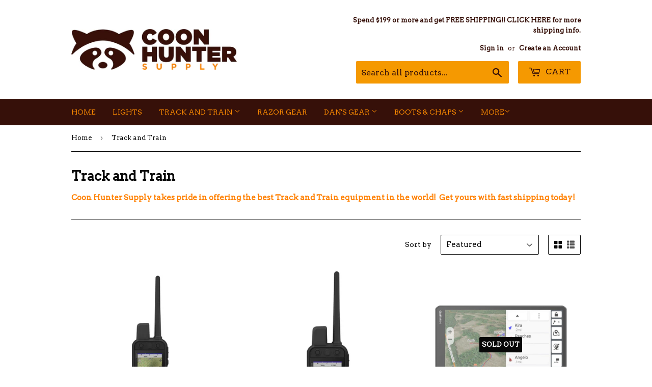

--- FILE ---
content_type: text/html; charset=utf-8
request_url: https://coonhuntersupply.com/collections/garmin-accessories
body_size: 20948
content:
<!doctype html>
<!--[if lt IE 7]><html class="no-js lt-ie9 lt-ie8 lt-ie7" lang="en"> <![endif]-->
<!--[if IE 7]><html class="no-js lt-ie9 lt-ie8" lang="en"> <![endif]-->
<!--[if IE 8]><html class="no-js lt-ie9" lang="en"> <![endif]-->
<!--[if IE 9 ]><html class="ie9 no-js"> <![endif]-->
<!--[if (gt IE 9)|!(IE)]><!--> <html class="no-touch no-js"> <!--<![endif]-->
<head>
  <script>(function(H){H.className=H.className.replace(/\bno-js\b/,'js')})(document.documentElement)</script>
  <!-- Basic page needs ================================================== -->
  <meta charset="utf-8">
  <meta http-equiv="X-UA-Compatible" content="IE=edge,chrome=1">

  

  <!-- Title and description ================================================== -->
  <title>
  Garmin | Dog Tracking and Training Devices | Coon Hunter Supply
  </title>


  
    <meta name="description" content="You can trust Garmin when it comes Tracking and Training your Coon Hounds. Coon Hunter Supply carries a full line of Garmin dog tracking and training devices. Garmin products are durable and made to last.">
  

  <!-- Product meta ================================================== -->
  <!-- /snippets/social-meta-tags.liquid -->




<meta property="og:site_name" content="Coon Hunter Supply">
<meta property="og:url" content="https://coonhuntersupply.com/collections/garmin-accessories">
<meta property="og:title" content="Track and Train">
<meta property="og:type" content="product.group">
<meta property="og:description" content="You can trust Garmin when it comes Tracking and Training your Coon Hounds. Coon Hunter Supply carries a full line of Garmin dog tracking and training devices. Garmin products are durable and made to last.">

<meta property="og:image" content="http://coonhuntersupply.com/cdn/shop/collections/image_970a527e-cd1c-4904-aeaf-c32c00868435_1200x1200.jpg?v=1573532607">
<meta property="og:image:secure_url" content="https://coonhuntersupply.com/cdn/shop/collections/image_970a527e-cd1c-4904-aeaf-c32c00868435_1200x1200.jpg?v=1573532607">


<meta name="twitter:card" content="summary_large_image">
<meta name="twitter:title" content="Track and Train">
<meta name="twitter:description" content="You can trust Garmin when it comes Tracking and Training your Coon Hounds. Coon Hunter Supply carries a full line of Garmin dog tracking and training devices. Garmin products are durable and made to last.">


  <!-- Helpers ================================================== -->
  <link rel="canonical" href="https://coonhuntersupply.com/collections/garmin-accessories">
  <meta name="viewport" content="width=device-width,initial-scale=1">

  <!-- CSS ================================================== -->
  <link href="//coonhuntersupply.com/cdn/shop/t/4/assets/theme.scss.css?v=153255407214339506441767196330" rel="stylesheet" type="text/css" media="all" />
  
  
  
  <link href="//fonts.googleapis.com/css?family=Arvo:400,400" rel="stylesheet" type="text/css" media="all" />


  


  



  <!-- Header hook for plugins ================================================== -->
  <script>window.performance && window.performance.mark && window.performance.mark('shopify.content_for_header.start');</script><meta name="google-site-verification" content="-gYB7_UZxs0oeDGQDwuBIfF1X1Ahy2l5TouJBxLLInw">
<meta id="shopify-digital-wallet" name="shopify-digital-wallet" content="/30008600/digital_wallets/dialog">
<meta name="shopify-checkout-api-token" content="1969ead154fec803695381d7eaae018f">
<meta id="in-context-paypal-metadata" data-shop-id="30008600" data-venmo-supported="false" data-environment="production" data-locale="en_US" data-paypal-v4="true" data-currency="USD">
<link rel="alternate" type="application/atom+xml" title="Feed" href="/collections/garmin-accessories.atom" />
<link rel="next" href="/collections/garmin-accessories?page=2">
<link rel="alternate" type="application/json+oembed" href="https://coonhuntersupply.com/collections/garmin-accessories.oembed">
<script async="async" src="/checkouts/internal/preloads.js?locale=en-US"></script>
<link rel="preconnect" href="https://shop.app" crossorigin="anonymous">
<script async="async" src="https://shop.app/checkouts/internal/preloads.js?locale=en-US&shop_id=30008600" crossorigin="anonymous"></script>
<script id="apple-pay-shop-capabilities" type="application/json">{"shopId":30008600,"countryCode":"US","currencyCode":"USD","merchantCapabilities":["supports3DS"],"merchantId":"gid:\/\/shopify\/Shop\/30008600","merchantName":"Coon Hunter Supply","requiredBillingContactFields":["postalAddress","email","phone"],"requiredShippingContactFields":["postalAddress","email","phone"],"shippingType":"shipping","supportedNetworks":["visa","masterCard","amex","discover","elo","jcb"],"total":{"type":"pending","label":"Coon Hunter Supply","amount":"1.00"},"shopifyPaymentsEnabled":true,"supportsSubscriptions":true}</script>
<script id="shopify-features" type="application/json">{"accessToken":"1969ead154fec803695381d7eaae018f","betas":["rich-media-storefront-analytics"],"domain":"coonhuntersupply.com","predictiveSearch":true,"shopId":30008600,"locale":"en"}</script>
<script>var Shopify = Shopify || {};
Shopify.shop = "coon-hunter-supply.myshopify.com";
Shopify.locale = "en";
Shopify.currency = {"active":"USD","rate":"1.0"};
Shopify.country = "US";
Shopify.theme = {"name":"Supply","id":11136892982,"schema_name":"Supply","schema_version":"3.3.1","theme_store_id":679,"role":"main"};
Shopify.theme.handle = "null";
Shopify.theme.style = {"id":null,"handle":null};
Shopify.cdnHost = "coonhuntersupply.com/cdn";
Shopify.routes = Shopify.routes || {};
Shopify.routes.root = "/";</script>
<script type="module">!function(o){(o.Shopify=o.Shopify||{}).modules=!0}(window);</script>
<script>!function(o){function n(){var o=[];function n(){o.push(Array.prototype.slice.apply(arguments))}return n.q=o,n}var t=o.Shopify=o.Shopify||{};t.loadFeatures=n(),t.autoloadFeatures=n()}(window);</script>
<script>
  window.ShopifyPay = window.ShopifyPay || {};
  window.ShopifyPay.apiHost = "shop.app\/pay";
  window.ShopifyPay.redirectState = null;
</script>
<script id="shop-js-analytics" type="application/json">{"pageType":"collection"}</script>
<script defer="defer" async type="module" src="//coonhuntersupply.com/cdn/shopifycloud/shop-js/modules/v2/client.init-shop-cart-sync_WVOgQShq.en.esm.js"></script>
<script defer="defer" async type="module" src="//coonhuntersupply.com/cdn/shopifycloud/shop-js/modules/v2/chunk.common_C_13GLB1.esm.js"></script>
<script defer="defer" async type="module" src="//coonhuntersupply.com/cdn/shopifycloud/shop-js/modules/v2/chunk.modal_CLfMGd0m.esm.js"></script>
<script type="module">
  await import("//coonhuntersupply.com/cdn/shopifycloud/shop-js/modules/v2/client.init-shop-cart-sync_WVOgQShq.en.esm.js");
await import("//coonhuntersupply.com/cdn/shopifycloud/shop-js/modules/v2/chunk.common_C_13GLB1.esm.js");
await import("//coonhuntersupply.com/cdn/shopifycloud/shop-js/modules/v2/chunk.modal_CLfMGd0m.esm.js");

  window.Shopify.SignInWithShop?.initShopCartSync?.({"fedCMEnabled":true,"windoidEnabled":true});

</script>
<script>
  window.Shopify = window.Shopify || {};
  if (!window.Shopify.featureAssets) window.Shopify.featureAssets = {};
  window.Shopify.featureAssets['shop-js'] = {"shop-cart-sync":["modules/v2/client.shop-cart-sync_DuR37GeY.en.esm.js","modules/v2/chunk.common_C_13GLB1.esm.js","modules/v2/chunk.modal_CLfMGd0m.esm.js"],"init-fed-cm":["modules/v2/client.init-fed-cm_BucUoe6W.en.esm.js","modules/v2/chunk.common_C_13GLB1.esm.js","modules/v2/chunk.modal_CLfMGd0m.esm.js"],"shop-toast-manager":["modules/v2/client.shop-toast-manager_B0JfrpKj.en.esm.js","modules/v2/chunk.common_C_13GLB1.esm.js","modules/v2/chunk.modal_CLfMGd0m.esm.js"],"init-shop-cart-sync":["modules/v2/client.init-shop-cart-sync_WVOgQShq.en.esm.js","modules/v2/chunk.common_C_13GLB1.esm.js","modules/v2/chunk.modal_CLfMGd0m.esm.js"],"shop-button":["modules/v2/client.shop-button_B_U3bv27.en.esm.js","modules/v2/chunk.common_C_13GLB1.esm.js","modules/v2/chunk.modal_CLfMGd0m.esm.js"],"init-windoid":["modules/v2/client.init-windoid_DuP9q_di.en.esm.js","modules/v2/chunk.common_C_13GLB1.esm.js","modules/v2/chunk.modal_CLfMGd0m.esm.js"],"shop-cash-offers":["modules/v2/client.shop-cash-offers_BmULhtno.en.esm.js","modules/v2/chunk.common_C_13GLB1.esm.js","modules/v2/chunk.modal_CLfMGd0m.esm.js"],"pay-button":["modules/v2/client.pay-button_CrPSEbOK.en.esm.js","modules/v2/chunk.common_C_13GLB1.esm.js","modules/v2/chunk.modal_CLfMGd0m.esm.js"],"init-customer-accounts":["modules/v2/client.init-customer-accounts_jNk9cPYQ.en.esm.js","modules/v2/client.shop-login-button_DJ5ldayH.en.esm.js","modules/v2/chunk.common_C_13GLB1.esm.js","modules/v2/chunk.modal_CLfMGd0m.esm.js"],"avatar":["modules/v2/client.avatar_BTnouDA3.en.esm.js"],"checkout-modal":["modules/v2/client.checkout-modal_pBPyh9w8.en.esm.js","modules/v2/chunk.common_C_13GLB1.esm.js","modules/v2/chunk.modal_CLfMGd0m.esm.js"],"init-shop-for-new-customer-accounts":["modules/v2/client.init-shop-for-new-customer-accounts_BUoCy7a5.en.esm.js","modules/v2/client.shop-login-button_DJ5ldayH.en.esm.js","modules/v2/chunk.common_C_13GLB1.esm.js","modules/v2/chunk.modal_CLfMGd0m.esm.js"],"init-customer-accounts-sign-up":["modules/v2/client.init-customer-accounts-sign-up_CnczCz9H.en.esm.js","modules/v2/client.shop-login-button_DJ5ldayH.en.esm.js","modules/v2/chunk.common_C_13GLB1.esm.js","modules/v2/chunk.modal_CLfMGd0m.esm.js"],"init-shop-email-lookup-coordinator":["modules/v2/client.init-shop-email-lookup-coordinator_CzjY5t9o.en.esm.js","modules/v2/chunk.common_C_13GLB1.esm.js","modules/v2/chunk.modal_CLfMGd0m.esm.js"],"shop-follow-button":["modules/v2/client.shop-follow-button_CsYC63q7.en.esm.js","modules/v2/chunk.common_C_13GLB1.esm.js","modules/v2/chunk.modal_CLfMGd0m.esm.js"],"shop-login-button":["modules/v2/client.shop-login-button_DJ5ldayH.en.esm.js","modules/v2/chunk.common_C_13GLB1.esm.js","modules/v2/chunk.modal_CLfMGd0m.esm.js"],"shop-login":["modules/v2/client.shop-login_B9ccPdmx.en.esm.js","modules/v2/chunk.common_C_13GLB1.esm.js","modules/v2/chunk.modal_CLfMGd0m.esm.js"],"lead-capture":["modules/v2/client.lead-capture_D0K_KgYb.en.esm.js","modules/v2/chunk.common_C_13GLB1.esm.js","modules/v2/chunk.modal_CLfMGd0m.esm.js"],"payment-terms":["modules/v2/client.payment-terms_BWmiNN46.en.esm.js","modules/v2/chunk.common_C_13GLB1.esm.js","modules/v2/chunk.modal_CLfMGd0m.esm.js"]};
</script>
<script>(function() {
  var isLoaded = false;
  function asyncLoad() {
    if (isLoaded) return;
    isLoaded = true;
    var urls = ["https:\/\/cdn-scripts.signifyd.com\/shopify\/script-tag.js?shop=coon-hunter-supply.myshopify.com","https:\/\/services.nofraud.com\/js\/device.js?shop=coon-hunter-supply.myshopify.com"];
    for (var i = 0; i < urls.length; i++) {
      var s = document.createElement('script');
      s.type = 'text/javascript';
      s.async = true;
      s.src = urls[i];
      var x = document.getElementsByTagName('script')[0];
      x.parentNode.insertBefore(s, x);
    }
  };
  if(window.attachEvent) {
    window.attachEvent('onload', asyncLoad);
  } else {
    window.addEventListener('load', asyncLoad, false);
  }
})();</script>
<script id="__st">var __st={"a":30008600,"offset":-18000,"reqid":"31330f8d-742d-401b-b8e2-07b2a0e9e52e-1769531415","pageurl":"coonhuntersupply.com\/collections\/garmin-accessories","u":"67456f93831c","p":"collection","rtyp":"collection","rid":30430232630};</script>
<script>window.ShopifyPaypalV4VisibilityTracking = true;</script>
<script id="captcha-bootstrap">!function(){'use strict';const t='contact',e='account',n='new_comment',o=[[t,t],['blogs',n],['comments',n],[t,'customer']],c=[[e,'customer_login'],[e,'guest_login'],[e,'recover_customer_password'],[e,'create_customer']],r=t=>t.map((([t,e])=>`form[action*='/${t}']:not([data-nocaptcha='true']) input[name='form_type'][value='${e}']`)).join(','),a=t=>()=>t?[...document.querySelectorAll(t)].map((t=>t.form)):[];function s(){const t=[...o],e=r(t);return a(e)}const i='password',u='form_key',d=['recaptcha-v3-token','g-recaptcha-response','h-captcha-response',i],f=()=>{try{return window.sessionStorage}catch{return}},m='__shopify_v',_=t=>t.elements[u];function p(t,e,n=!1){try{const o=window.sessionStorage,c=JSON.parse(o.getItem(e)),{data:r}=function(t){const{data:e,action:n}=t;return t[m]||n?{data:e,action:n}:{data:t,action:n}}(c);for(const[e,n]of Object.entries(r))t.elements[e]&&(t.elements[e].value=n);n&&o.removeItem(e)}catch(o){console.error('form repopulation failed',{error:o})}}const l='form_type',E='cptcha';function T(t){t.dataset[E]=!0}const w=window,h=w.document,L='Shopify',v='ce_forms',y='captcha';let A=!1;((t,e)=>{const n=(g='f06e6c50-85a8-45c8-87d0-21a2b65856fe',I='https://cdn.shopify.com/shopifycloud/storefront-forms-hcaptcha/ce_storefront_forms_captcha_hcaptcha.v1.5.2.iife.js',D={infoText:'Protected by hCaptcha',privacyText:'Privacy',termsText:'Terms'},(t,e,n)=>{const o=w[L][v],c=o.bindForm;if(c)return c(t,g,e,D).then(n);var r;o.q.push([[t,g,e,D],n]),r=I,A||(h.body.append(Object.assign(h.createElement('script'),{id:'captcha-provider',async:!0,src:r})),A=!0)});var g,I,D;w[L]=w[L]||{},w[L][v]=w[L][v]||{},w[L][v].q=[],w[L][y]=w[L][y]||{},w[L][y].protect=function(t,e){n(t,void 0,e),T(t)},Object.freeze(w[L][y]),function(t,e,n,w,h,L){const[v,y,A,g]=function(t,e,n){const i=e?o:[],u=t?c:[],d=[...i,...u],f=r(d),m=r(i),_=r(d.filter((([t,e])=>n.includes(e))));return[a(f),a(m),a(_),s()]}(w,h,L),I=t=>{const e=t.target;return e instanceof HTMLFormElement?e:e&&e.form},D=t=>v().includes(t);t.addEventListener('submit',(t=>{const e=I(t);if(!e)return;const n=D(e)&&!e.dataset.hcaptchaBound&&!e.dataset.recaptchaBound,o=_(e),c=g().includes(e)&&(!o||!o.value);(n||c)&&t.preventDefault(),c&&!n&&(function(t){try{if(!f())return;!function(t){const e=f();if(!e)return;const n=_(t);if(!n)return;const o=n.value;o&&e.removeItem(o)}(t);const e=Array.from(Array(32),(()=>Math.random().toString(36)[2])).join('');!function(t,e){_(t)||t.append(Object.assign(document.createElement('input'),{type:'hidden',name:u})),t.elements[u].value=e}(t,e),function(t,e){const n=f();if(!n)return;const o=[...t.querySelectorAll(`input[type='${i}']`)].map((({name:t})=>t)),c=[...d,...o],r={};for(const[a,s]of new FormData(t).entries())c.includes(a)||(r[a]=s);n.setItem(e,JSON.stringify({[m]:1,action:t.action,data:r}))}(t,e)}catch(e){console.error('failed to persist form',e)}}(e),e.submit())}));const S=(t,e)=>{t&&!t.dataset[E]&&(n(t,e.some((e=>e===t))),T(t))};for(const o of['focusin','change'])t.addEventListener(o,(t=>{const e=I(t);D(e)&&S(e,y())}));const B=e.get('form_key'),M=e.get(l),P=B&&M;t.addEventListener('DOMContentLoaded',(()=>{const t=y();if(P)for(const e of t)e.elements[l].value===M&&p(e,B);[...new Set([...A(),...v().filter((t=>'true'===t.dataset.shopifyCaptcha))])].forEach((e=>S(e,t)))}))}(h,new URLSearchParams(w.location.search),n,t,e,['guest_login'])})(!0,!0)}();</script>
<script integrity="sha256-4kQ18oKyAcykRKYeNunJcIwy7WH5gtpwJnB7kiuLZ1E=" data-source-attribution="shopify.loadfeatures" defer="defer" src="//coonhuntersupply.com/cdn/shopifycloud/storefront/assets/storefront/load_feature-a0a9edcb.js" crossorigin="anonymous"></script>
<script crossorigin="anonymous" defer="defer" src="//coonhuntersupply.com/cdn/shopifycloud/storefront/assets/shopify_pay/storefront-65b4c6d7.js?v=20250812"></script>
<script data-source-attribution="shopify.dynamic_checkout.dynamic.init">var Shopify=Shopify||{};Shopify.PaymentButton=Shopify.PaymentButton||{isStorefrontPortableWallets:!0,init:function(){window.Shopify.PaymentButton.init=function(){};var t=document.createElement("script");t.src="https://coonhuntersupply.com/cdn/shopifycloud/portable-wallets/latest/portable-wallets.en.js",t.type="module",document.head.appendChild(t)}};
</script>
<script data-source-attribution="shopify.dynamic_checkout.buyer_consent">
  function portableWalletsHideBuyerConsent(e){var t=document.getElementById("shopify-buyer-consent"),n=document.getElementById("shopify-subscription-policy-button");t&&n&&(t.classList.add("hidden"),t.setAttribute("aria-hidden","true"),n.removeEventListener("click",e))}function portableWalletsShowBuyerConsent(e){var t=document.getElementById("shopify-buyer-consent"),n=document.getElementById("shopify-subscription-policy-button");t&&n&&(t.classList.remove("hidden"),t.removeAttribute("aria-hidden"),n.addEventListener("click",e))}window.Shopify?.PaymentButton&&(window.Shopify.PaymentButton.hideBuyerConsent=portableWalletsHideBuyerConsent,window.Shopify.PaymentButton.showBuyerConsent=portableWalletsShowBuyerConsent);
</script>
<script data-source-attribution="shopify.dynamic_checkout.cart.bootstrap">document.addEventListener("DOMContentLoaded",(function(){function t(){return document.querySelector("shopify-accelerated-checkout-cart, shopify-accelerated-checkout")}if(t())Shopify.PaymentButton.init();else{new MutationObserver((function(e,n){t()&&(Shopify.PaymentButton.init(),n.disconnect())})).observe(document.body,{childList:!0,subtree:!0})}}));
</script>
<link id="shopify-accelerated-checkout-styles" rel="stylesheet" media="screen" href="https://coonhuntersupply.com/cdn/shopifycloud/portable-wallets/latest/accelerated-checkout-backwards-compat.css" crossorigin="anonymous">
<style id="shopify-accelerated-checkout-cart">
        #shopify-buyer-consent {
  margin-top: 1em;
  display: inline-block;
  width: 100%;
}

#shopify-buyer-consent.hidden {
  display: none;
}

#shopify-subscription-policy-button {
  background: none;
  border: none;
  padding: 0;
  text-decoration: underline;
  font-size: inherit;
  cursor: pointer;
}

#shopify-subscription-policy-button::before {
  box-shadow: none;
}

      </style>

<script>window.performance && window.performance.mark && window.performance.mark('shopify.content_for_header.end');</script>

  

<!--[if lt IE 9]>
<script src="//cdnjs.cloudflare.com/ajax/libs/html5shiv/3.7.2/html5shiv.min.js" type="text/javascript"></script>
<![endif]-->
<!--[if (lte IE 9) ]><script src="//coonhuntersupply.com/cdn/shop/t/4/assets/match-media.min.js?v=565" type="text/javascript"></script><![endif]-->


  
  

  <script src="//coonhuntersupply.com/cdn/shop/t/4/assets/jquery-2.2.3.min.js?v=58211863146907186831519054587" type="text/javascript"></script>

  <!--[if (gt IE 9)|!(IE)]><!--><script src="//coonhuntersupply.com/cdn/shop/t/4/assets/lazysizes.min.js?v=8147953233334221341519054587" async="async"></script><!--<![endif]-->
  <!--[if lte IE 9]><script src="//coonhuntersupply.com/cdn/shop/t/4/assets/lazysizes.min.js?v=8147953233334221341519054587"></script><![endif]-->

  <!--[if (gt IE 9)|!(IE)]><!--><script src="//coonhuntersupply.com/cdn/shop/t/4/assets/vendor.js?v=23204533626406551281522883421" defer="defer"></script><!--<![endif]-->
  <!--[if lte IE 9]><script src="//coonhuntersupply.com/cdn/shop/t/4/assets/vendor.js?v=23204533626406551281522883421"></script><![endif]-->

  <!--[if (gt IE 9)|!(IE)]><!--><script src="//coonhuntersupply.com/cdn/shop/t/4/assets/theme.js?v=9466532691635528141522883420" defer="defer"></script><!--<![endif]-->
  <!--[if lte IE 9]><script src="//coonhuntersupply.com/cdn/shop/t/4/assets/theme.js?v=9466532691635528141522883420"></script><![endif]-->

<script>(function(w,d,t,r,u){var f,n,i;w[u]=w[u]||[],f=function(){var o={ti:"97151975", enableAutoSpaTracking: true};o.q=w[u],w[u]=new UET(o),w[u].push("pageLoad")},n=d.createElement(t),n.src=r,n.async=1,n.onload=n.onreadystatechange=function(){var s=this.readyState;s&&s!=="loaded"&&s!=="complete"||(f(),n.onload=n.onreadystatechange=null)},i=d.getElementsByTagName(t)[0],i.parentNode.insertBefore(n,i)})(window,document,"script","//bat.bing.com/bat.js","uetq");</script>
  
<link href="https://monorail-edge.shopifysvc.com" rel="dns-prefetch">
<script>(function(){if ("sendBeacon" in navigator && "performance" in window) {try {var session_token_from_headers = performance.getEntriesByType('navigation')[0].serverTiming.find(x => x.name == '_s').description;} catch {var session_token_from_headers = undefined;}var session_cookie_matches = document.cookie.match(/_shopify_s=([^;]*)/);var session_token_from_cookie = session_cookie_matches && session_cookie_matches.length === 2 ? session_cookie_matches[1] : "";var session_token = session_token_from_headers || session_token_from_cookie || "";function handle_abandonment_event(e) {var entries = performance.getEntries().filter(function(entry) {return /monorail-edge.shopifysvc.com/.test(entry.name);});if (!window.abandonment_tracked && entries.length === 0) {window.abandonment_tracked = true;var currentMs = Date.now();var navigation_start = performance.timing.navigationStart;var payload = {shop_id: 30008600,url: window.location.href,navigation_start,duration: currentMs - navigation_start,session_token,page_type: "collection"};window.navigator.sendBeacon("https://monorail-edge.shopifysvc.com/v1/produce", JSON.stringify({schema_id: "online_store_buyer_site_abandonment/1.1",payload: payload,metadata: {event_created_at_ms: currentMs,event_sent_at_ms: currentMs}}));}}window.addEventListener('pagehide', handle_abandonment_event);}}());</script>
<script id="web-pixels-manager-setup">(function e(e,d,r,n,o){if(void 0===o&&(o={}),!Boolean(null===(a=null===(i=window.Shopify)||void 0===i?void 0:i.analytics)||void 0===a?void 0:a.replayQueue)){var i,a;window.Shopify=window.Shopify||{};var t=window.Shopify;t.analytics=t.analytics||{};var s=t.analytics;s.replayQueue=[],s.publish=function(e,d,r){return s.replayQueue.push([e,d,r]),!0};try{self.performance.mark("wpm:start")}catch(e){}var l=function(){var e={modern:/Edge?\/(1{2}[4-9]|1[2-9]\d|[2-9]\d{2}|\d{4,})\.\d+(\.\d+|)|Firefox\/(1{2}[4-9]|1[2-9]\d|[2-9]\d{2}|\d{4,})\.\d+(\.\d+|)|Chrom(ium|e)\/(9{2}|\d{3,})\.\d+(\.\d+|)|(Maci|X1{2}).+ Version\/(15\.\d+|(1[6-9]|[2-9]\d|\d{3,})\.\d+)([,.]\d+|)( \(\w+\)|)( Mobile\/\w+|) Safari\/|Chrome.+OPR\/(9{2}|\d{3,})\.\d+\.\d+|(CPU[ +]OS|iPhone[ +]OS|CPU[ +]iPhone|CPU IPhone OS|CPU iPad OS)[ +]+(15[._]\d+|(1[6-9]|[2-9]\d|\d{3,})[._]\d+)([._]\d+|)|Android:?[ /-](13[3-9]|1[4-9]\d|[2-9]\d{2}|\d{4,})(\.\d+|)(\.\d+|)|Android.+Firefox\/(13[5-9]|1[4-9]\d|[2-9]\d{2}|\d{4,})\.\d+(\.\d+|)|Android.+Chrom(ium|e)\/(13[3-9]|1[4-9]\d|[2-9]\d{2}|\d{4,})\.\d+(\.\d+|)|SamsungBrowser\/([2-9]\d|\d{3,})\.\d+/,legacy:/Edge?\/(1[6-9]|[2-9]\d|\d{3,})\.\d+(\.\d+|)|Firefox\/(5[4-9]|[6-9]\d|\d{3,})\.\d+(\.\d+|)|Chrom(ium|e)\/(5[1-9]|[6-9]\d|\d{3,})\.\d+(\.\d+|)([\d.]+$|.*Safari\/(?![\d.]+ Edge\/[\d.]+$))|(Maci|X1{2}).+ Version\/(10\.\d+|(1[1-9]|[2-9]\d|\d{3,})\.\d+)([,.]\d+|)( \(\w+\)|)( Mobile\/\w+|) Safari\/|Chrome.+OPR\/(3[89]|[4-9]\d|\d{3,})\.\d+\.\d+|(CPU[ +]OS|iPhone[ +]OS|CPU[ +]iPhone|CPU IPhone OS|CPU iPad OS)[ +]+(10[._]\d+|(1[1-9]|[2-9]\d|\d{3,})[._]\d+)([._]\d+|)|Android:?[ /-](13[3-9]|1[4-9]\d|[2-9]\d{2}|\d{4,})(\.\d+|)(\.\d+|)|Mobile Safari.+OPR\/([89]\d|\d{3,})\.\d+\.\d+|Android.+Firefox\/(13[5-9]|1[4-9]\d|[2-9]\d{2}|\d{4,})\.\d+(\.\d+|)|Android.+Chrom(ium|e)\/(13[3-9]|1[4-9]\d|[2-9]\d{2}|\d{4,})\.\d+(\.\d+|)|Android.+(UC? ?Browser|UCWEB|U3)[ /]?(15\.([5-9]|\d{2,})|(1[6-9]|[2-9]\d|\d{3,})\.\d+)\.\d+|SamsungBrowser\/(5\.\d+|([6-9]|\d{2,})\.\d+)|Android.+MQ{2}Browser\/(14(\.(9|\d{2,})|)|(1[5-9]|[2-9]\d|\d{3,})(\.\d+|))(\.\d+|)|K[Aa][Ii]OS\/(3\.\d+|([4-9]|\d{2,})\.\d+)(\.\d+|)/},d=e.modern,r=e.legacy,n=navigator.userAgent;return n.match(d)?"modern":n.match(r)?"legacy":"unknown"}(),u="modern"===l?"modern":"legacy",c=(null!=n?n:{modern:"",legacy:""})[u],f=function(e){return[e.baseUrl,"/wpm","/b",e.hashVersion,"modern"===e.buildTarget?"m":"l",".js"].join("")}({baseUrl:d,hashVersion:r,buildTarget:u}),m=function(e){var d=e.version,r=e.bundleTarget,n=e.surface,o=e.pageUrl,i=e.monorailEndpoint;return{emit:function(e){var a=e.status,t=e.errorMsg,s=(new Date).getTime(),l=JSON.stringify({metadata:{event_sent_at_ms:s},events:[{schema_id:"web_pixels_manager_load/3.1",payload:{version:d,bundle_target:r,page_url:o,status:a,surface:n,error_msg:t},metadata:{event_created_at_ms:s}}]});if(!i)return console&&console.warn&&console.warn("[Web Pixels Manager] No Monorail endpoint provided, skipping logging."),!1;try{return self.navigator.sendBeacon.bind(self.navigator)(i,l)}catch(e){}var u=new XMLHttpRequest;try{return u.open("POST",i,!0),u.setRequestHeader("Content-Type","text/plain"),u.send(l),!0}catch(e){return console&&console.warn&&console.warn("[Web Pixels Manager] Got an unhandled error while logging to Monorail."),!1}}}}({version:r,bundleTarget:l,surface:e.surface,pageUrl:self.location.href,monorailEndpoint:e.monorailEndpoint});try{o.browserTarget=l,function(e){var d=e.src,r=e.async,n=void 0===r||r,o=e.onload,i=e.onerror,a=e.sri,t=e.scriptDataAttributes,s=void 0===t?{}:t,l=document.createElement("script"),u=document.querySelector("head"),c=document.querySelector("body");if(l.async=n,l.src=d,a&&(l.integrity=a,l.crossOrigin="anonymous"),s)for(var f in s)if(Object.prototype.hasOwnProperty.call(s,f))try{l.dataset[f]=s[f]}catch(e){}if(o&&l.addEventListener("load",o),i&&l.addEventListener("error",i),u)u.appendChild(l);else{if(!c)throw new Error("Did not find a head or body element to append the script");c.appendChild(l)}}({src:f,async:!0,onload:function(){if(!function(){var e,d;return Boolean(null===(d=null===(e=window.Shopify)||void 0===e?void 0:e.analytics)||void 0===d?void 0:d.initialized)}()){var d=window.webPixelsManager.init(e)||void 0;if(d){var r=window.Shopify.analytics;r.replayQueue.forEach((function(e){var r=e[0],n=e[1],o=e[2];d.publishCustomEvent(r,n,o)})),r.replayQueue=[],r.publish=d.publishCustomEvent,r.visitor=d.visitor,r.initialized=!0}}},onerror:function(){return m.emit({status:"failed",errorMsg:"".concat(f," has failed to load")})},sri:function(e){var d=/^sha384-[A-Za-z0-9+/=]+$/;return"string"==typeof e&&d.test(e)}(c)?c:"",scriptDataAttributes:o}),m.emit({status:"loading"})}catch(e){m.emit({status:"failed",errorMsg:(null==e?void 0:e.message)||"Unknown error"})}}})({shopId: 30008600,storefrontBaseUrl: "https://coonhuntersupply.com",extensionsBaseUrl: "https://extensions.shopifycdn.com/cdn/shopifycloud/web-pixels-manager",monorailEndpoint: "https://monorail-edge.shopifysvc.com/unstable/produce_batch",surface: "storefront-renderer",enabledBetaFlags: ["2dca8a86"],webPixelsConfigList: [{"id":"1364066537","configuration":"{\"pixel_id\":\"2030849587717549\",\"pixel_type\":\"facebook_pixel\"}","eventPayloadVersion":"v1","runtimeContext":"OPEN","scriptVersion":"ca16bc87fe92b6042fbaa3acc2fbdaa6","type":"APP","apiClientId":2329312,"privacyPurposes":["ANALYTICS","MARKETING","SALE_OF_DATA"],"dataSharingAdjustments":{"protectedCustomerApprovalScopes":["read_customer_address","read_customer_email","read_customer_name","read_customer_personal_data","read_customer_phone"]}},{"id":"296321257","configuration":"{\"config\":\"{\\\"google_tag_ids\\\":[\\\"G-BG9WXK482H\\\",\\\"AW-1028681235\\\",\\\"GT-W6N2QRF\\\"],\\\"target_country\\\":\\\"US\\\",\\\"gtag_events\\\":[{\\\"type\\\":\\\"begin_checkout\\\",\\\"action_label\\\":[\\\"G-BG9WXK482H\\\",\\\"AW-1028681235\\\/i9fICJnHppIBEJPcweoD\\\"]},{\\\"type\\\":\\\"search\\\",\\\"action_label\\\":[\\\"G-BG9WXK482H\\\",\\\"AW-1028681235\\\/fj3OCJzHppIBEJPcweoD\\\"]},{\\\"type\\\":\\\"view_item\\\",\\\"action_label\\\":[\\\"G-BG9WXK482H\\\",\\\"AW-1028681235\\\/tPjeCJPHppIBEJPcweoD\\\",\\\"MC-8VKES4YZZV\\\"]},{\\\"type\\\":\\\"purchase\\\",\\\"action_label\\\":[\\\"G-BG9WXK482H\\\",\\\"AW-1028681235\\\/I9ZHCJDHppIBEJPcweoD\\\",\\\"MC-8VKES4YZZV\\\"]},{\\\"type\\\":\\\"page_view\\\",\\\"action_label\\\":[\\\"G-BG9WXK482H\\\",\\\"AW-1028681235\\\/n5_JCI3HppIBEJPcweoD\\\",\\\"MC-8VKES4YZZV\\\"]},{\\\"type\\\":\\\"add_payment_info\\\",\\\"action_label\\\":[\\\"G-BG9WXK482H\\\",\\\"AW-1028681235\\\/SSLKCJ_HppIBEJPcweoD\\\"]},{\\\"type\\\":\\\"add_to_cart\\\",\\\"action_label\\\":[\\\"G-BG9WXK482H\\\",\\\"AW-1028681235\\\/aABOCJbHppIBEJPcweoD\\\"]}],\\\"enable_monitoring_mode\\\":false}\"}","eventPayloadVersion":"v1","runtimeContext":"OPEN","scriptVersion":"b2a88bafab3e21179ed38636efcd8a93","type":"APP","apiClientId":1780363,"privacyPurposes":[],"dataSharingAdjustments":{"protectedCustomerApprovalScopes":["read_customer_address","read_customer_email","read_customer_name","read_customer_personal_data","read_customer_phone"]}},{"id":"48627945","eventPayloadVersion":"1","runtimeContext":"LAX","scriptVersion":"1","type":"CUSTOM","privacyPurposes":["ANALYTICS","MARKETING","SALE_OF_DATA"],"name":"LP - GAds Conversion Tracking"},{"id":"48791785","eventPayloadVersion":"1","runtimeContext":"LAX","scriptVersion":"1","type":"CUSTOM","privacyPurposes":["ANALYTICS","MARKETING","SALE_OF_DATA"],"name":"LP - MAds Revenue Tracking"},{"id":"67305705","eventPayloadVersion":"v1","runtimeContext":"LAX","scriptVersion":"1","type":"CUSTOM","privacyPurposes":["ANALYTICS"],"name":"Google Analytics tag (migrated)"},{"id":"shopify-app-pixel","configuration":"{}","eventPayloadVersion":"v1","runtimeContext":"STRICT","scriptVersion":"0450","apiClientId":"shopify-pixel","type":"APP","privacyPurposes":["ANALYTICS","MARKETING"]},{"id":"shopify-custom-pixel","eventPayloadVersion":"v1","runtimeContext":"LAX","scriptVersion":"0450","apiClientId":"shopify-pixel","type":"CUSTOM","privacyPurposes":["ANALYTICS","MARKETING"]}],isMerchantRequest: false,initData: {"shop":{"name":"Coon Hunter Supply","paymentSettings":{"currencyCode":"USD"},"myshopifyDomain":"coon-hunter-supply.myshopify.com","countryCode":"US","storefrontUrl":"https:\/\/coonhuntersupply.com"},"customer":null,"cart":null,"checkout":null,"productVariants":[],"purchasingCompany":null},},"https://coonhuntersupply.com/cdn","fcfee988w5aeb613cpc8e4bc33m6693e112",{"modern":"","legacy":""},{"shopId":"30008600","storefrontBaseUrl":"https:\/\/coonhuntersupply.com","extensionBaseUrl":"https:\/\/extensions.shopifycdn.com\/cdn\/shopifycloud\/web-pixels-manager","surface":"storefront-renderer","enabledBetaFlags":"[\"2dca8a86\"]","isMerchantRequest":"false","hashVersion":"fcfee988w5aeb613cpc8e4bc33m6693e112","publish":"custom","events":"[[\"page_viewed\",{}],[\"collection_viewed\",{\"collection\":{\"id\":\"30430232630\",\"title\":\"Track and Train\",\"productVariants\":[{\"price\":{\"amount\":799.99,\"currencyCode\":\"USD\"},\"product\":{\"title\":\"Garmin Alpha 300 Handheld\",\"vendor\":\"Coon Hunter Supply\",\"id\":\"8165738348777\",\"untranslatedTitle\":\"Garmin Alpha 300 Handheld\",\"url\":\"\/products\/garmin-alpha-300\",\"type\":\"\"},\"id\":\"45296118661353\",\"image\":{\"src\":\"\/\/coonhuntersupply.com\/cdn\/shop\/files\/image_3bec5283-39f3-45dc-bfb2-af4833a90a93.webp?v=1691433691\"},\"sku\":null,\"title\":\"Default Title\",\"untranslatedTitle\":\"Default Title\"},{\"price\":{\"amount\":699.99,\"currencyCode\":\"USD\"},\"product\":{\"title\":\"Garmin Alpha 200 Plus\",\"vendor\":\"Coon Hunter Supply\",\"id\":\"8884996735209\",\"untranslatedTitle\":\"Garmin Alpha 200 Plus\",\"url\":\"\/products\/garmin-alpha-200-plus\",\"type\":\"GPS Tracking Devices\"},\"id\":\"48214038544617\",\"image\":{\"src\":\"\/\/coonhuntersupply.com\/cdn\/shop\/files\/IMG-7718.webp?v=1742099495\"},\"sku\":\"\",\"title\":\"Default Title\",\"untranslatedTitle\":\"Default Title\"},{\"price\":{\"amount\":1199.99,\"currencyCode\":\"USD\"},\"product\":{\"title\":\"Garmin Alpha XL\",\"vendor\":\"Coon Hunter Supply\",\"id\":\"8884989985001\",\"untranslatedTitle\":\"Garmin Alpha XL\",\"url\":\"\/products\/garmin-alpha-xl\",\"type\":\"GPS Tracking Devices\"},\"id\":\"48214022783209\",\"image\":{\"src\":\"\/\/coonhuntersupply.com\/cdn\/shop\/files\/IMG-7716.webp?v=1742098789\"},\"sku\":\"\",\"title\":\"Default Title\",\"untranslatedTitle\":\"Default Title\"},{\"price\":{\"amount\":299.99,\"currencyCode\":\"USD\"},\"product\":{\"title\":\"Garmin Alpha LTE\",\"vendor\":\"Coon Hunter Supply\",\"id\":\"8688785850601\",\"untranslatedTitle\":\"Garmin Alpha LTE\",\"url\":\"\/products\/garmin-alpha-lte\",\"type\":\"GPS Tracking Devices\"},\"id\":\"47519174033641\",\"image\":{\"src\":\"\/\/coonhuntersupply.com\/cdn\/shop\/files\/FullSizeRender_61a34879-2dc1-4297-ac48-a38900633aac.jpg?v=1720278925\"},\"sku\":\"\",\"title\":\"Default Title\",\"untranslatedTitle\":\"Default Title\"},{\"price\":{\"amount\":349.99,\"currencyCode\":\"USD\"},\"product\":{\"title\":\"Garmin Alpha TT-25 Track and Train Dog Collar\",\"vendor\":\"Coon Hunter Supply\",\"id\":\"8165735268585\",\"untranslatedTitle\":\"Garmin Alpha TT-25 Track and Train Dog Collar\",\"url\":\"\/products\/garmin-alpha-tt-25-track-and-train-dog-collar\",\"type\":\"\"},\"id\":\"45296098443497\",\"image\":{\"src\":\"\/\/coonhuntersupply.com\/cdn\/shop\/files\/image_ee2653d6-9cb0-4acc-bdad-6a95e3d8d4f3.jpg?v=1691433277\"},\"sku\":\"\",\"title\":\"Default Title\",\"untranslatedTitle\":\"Default Title\"},{\"price\":{\"amount\":299.99,\"currencyCode\":\"USD\"},\"product\":{\"title\":\"Garmin Alpha T-20 Track Only Dog Collar\",\"vendor\":\"Coon Hunter Supply\",\"id\":\"8165737070825\",\"untranslatedTitle\":\"Garmin Alpha T-20 Track Only Dog Collar\",\"url\":\"\/products\/garmin-alpha-t-20-track-only-dog-collar\",\"type\":\"\"},\"id\":\"45296112632041\",\"image\":{\"src\":\"\/\/coonhuntersupply.com\/cdn\/shop\/files\/image_e514cc3e-1d9b-46fa-8258-be7e71bc248c.jpg?v=1691433486\"},\"sku\":\"\",\"title\":\"Default Title\",\"untranslatedTitle\":\"Default Title\"},{\"price\":{\"amount\":399.99,\"currencyCode\":\"USD\"},\"product\":{\"title\":\"Garmin Alpha 10\",\"vendor\":\"Coon Hunter Supply\",\"id\":\"7060311867545\",\"untranslatedTitle\":\"Garmin Alpha 10\",\"url\":\"\/products\/garmin-alpha-10\",\"type\":\"\"},\"id\":\"41063088554137\",\"image\":{\"src\":\"\/\/coonhuntersupply.com\/cdn\/shop\/products\/image_96a0bb9f-29de-4394-85f3-7136e5940f58.jpg?v=1631304422\"},\"sku\":\"\",\"title\":\"Default Title\",\"untranslatedTitle\":\"Default Title\"},{\"price\":{\"amount\":429.99,\"currencyCode\":\"USD\"},\"product\":{\"title\":\"Dogtra Pathfinder 2 Track and Train Combo\",\"vendor\":\"Coon Hunter Supply\",\"id\":\"7803191394537\",\"untranslatedTitle\":\"Dogtra Pathfinder 2 Track and Train Combo\",\"url\":\"\/products\/dogtra-pathfinder-2-track-and-train-combo\",\"type\":\"GPS Tracking Devices\"},\"id\":\"43420058419433\",\"image\":{\"src\":\"\/\/coonhuntersupply.com\/cdn\/shop\/products\/image_6d12beb9-9d80-4eec-812b-b69b707f4ab6.jpg?v=1658516791\"},\"sku\":\"\",\"title\":\"Default Title\",\"untranslatedTitle\":\"Default Title\"},{\"price\":{\"amount\":279.99,\"currencyCode\":\"USD\"},\"product\":{\"title\":\"Dogtra Pathfinder 2 Additional Track and Train Collar\",\"vendor\":\"Coon Hunter Supply\",\"id\":\"7803194900713\",\"untranslatedTitle\":\"Dogtra Pathfinder 2 Additional Track and Train Collar\",\"url\":\"\/products\/dogtra-pathfinder-2-additional-track-and-train-collar\",\"type\":\"GPS Tracking Devices\"},\"id\":\"43420069134569\",\"image\":{\"src\":\"\/\/coonhuntersupply.com\/cdn\/shop\/products\/image_b6eceb08-d8b0-4015-819e-818d63c222fe.jpg?v=1658517660\"},\"sku\":\"\",\"title\":\"Default Title\",\"untranslatedTitle\":\"Default Title\"},{\"price\":{\"amount\":259.99,\"currencyCode\":\"USD\"},\"product\":{\"title\":\"Dogtra Pathfinder 2 TRX Additional Collar\",\"vendor\":\"Coon Hunter Supply\",\"id\":\"7803195883753\",\"untranslatedTitle\":\"Dogtra Pathfinder 2 TRX Additional Collar\",\"url\":\"\/products\/dogtra-pathfinder-2-trx-additional-collar\",\"type\":\"GPS Tracking Devices\"},\"id\":\"43420071657705\",\"image\":{\"src\":\"\/\/coonhuntersupply.com\/cdn\/shop\/products\/image_10a15d36-14bd-417c-b734-016d599e6ce2.jpg?v=1658517967\"},\"sku\":\"\",\"title\":\"Default Title\",\"untranslatedTitle\":\"Default Title\"},{\"price\":{\"amount\":429.99,\"currencyCode\":\"USD\"},\"product\":{\"title\":\"Dogtra Pathfinder 2 Mini System\",\"vendor\":\"Coon Hunter Supply\",\"id\":\"8265567895785\",\"untranslatedTitle\":\"Dogtra Pathfinder 2 Mini System\",\"url\":\"\/products\/untitled-dec2_17-25\",\"type\":\"\"},\"id\":\"46128549986537\",\"image\":{\"src\":\"\/\/coonhuntersupply.com\/cdn\/shop\/files\/IMG-5379.jpg?v=1701556091\"},\"sku\":\"\",\"title\":\"Default Title\",\"untranslatedTitle\":\"Default Title\"},{\"price\":{\"amount\":269.99,\"currencyCode\":\"USD\"},\"product\":{\"title\":\"Dogtra Pathfinder2 Mini additional Track and Train Collar\",\"vendor\":\"Coon Hunter Supply\",\"id\":\"8265570844905\",\"untranslatedTitle\":\"Dogtra Pathfinder2 Mini additional Track and Train Collar\",\"url\":\"\/products\/untitled-dec2_17-32\",\"type\":\"\"},\"id\":\"46128568434921\",\"image\":{\"src\":\"\/\/coonhuntersupply.com\/cdn\/shop\/files\/IMG-5383.png?v=1701556551\"},\"sku\":\"\",\"title\":\"Default Title\",\"untranslatedTitle\":\"Default Title\"},{\"price\":{\"amount\":249.99,\"currencyCode\":\"USD\"},\"product\":{\"title\":\"Dogtra Pathfinder2 Mini TRX Track Only Collar\",\"vendor\":\"Coon Hunter Supply\",\"id\":\"8265571926249\",\"untranslatedTitle\":\"Dogtra Pathfinder2 Mini TRX Track Only Collar\",\"url\":\"\/products\/untitled-dec2_17-37\",\"type\":\"\"},\"id\":\"46128583770345\",\"image\":{\"src\":\"\/\/coonhuntersupply.com\/cdn\/shop\/files\/IMG-5384.jpg?v=1701556796\"},\"sku\":\"\",\"title\":\"Default Title\",\"untranslatedTitle\":\"Default Title\"},{\"price\":{\"amount\":249.99,\"currencyCode\":\"USD\"},\"product\":{\"title\":\"Garmin Sport PRO\",\"vendor\":\"Coon Hunter Supply\",\"id\":\"8830254940393\",\"untranslatedTitle\":\"Garmin Sport PRO\",\"url\":\"\/products\/garmin-sport-pro\",\"type\":\"GPS Tracking Devices\"},\"id\":\"48027521417449\",\"image\":{\"src\":\"\/\/coonhuntersupply.com\/cdn\/shop\/files\/FullSizeRender_65e22ec8-a027-45e3-b271-095391bb203b.jpg?v=1735931746\"},\"sku\":\"\",\"title\":\"Default Title\",\"untranslatedTitle\":\"Default Title\"},{\"price\":{\"amount\":399.99,\"currencyCode\":\"USD\"},\"product\":{\"title\":\"Garmin PRO 550\",\"vendor\":\"** FREE SHIPPING **\",\"id\":\"510229610550\",\"untranslatedTitle\":\"Garmin PRO 550\",\"url\":\"\/products\/garmin-pro-550\",\"type\":\"Garmin Accessory\"},\"id\":\"6899922468918\",\"image\":{\"src\":\"\/\/coonhuntersupply.com\/cdn\/shop\/products\/garmin-pro-550.png?v=1543246340\"},\"sku\":\"\",\"title\":\"Default Title\",\"untranslatedTitle\":\"Default Title\"},{\"price\":{\"amount\":399.99,\"currencyCode\":\"USD\"},\"product\":{\"title\":\"Garmin PRO Trashbreaker\",\"vendor\":\"** FREE SHIPPING **\",\"id\":\"510224171062\",\"untranslatedTitle\":\"Garmin PRO Trashbreaker\",\"url\":\"\/products\/garmin-pro-trashbreaker\",\"type\":\"Garmin Accessory\"},\"id\":\"6899908149302\",\"image\":{\"src\":\"\/\/coonhuntersupply.com\/cdn\/shop\/products\/garmin-pro-trashbreaker.png?v=1543246297\"},\"sku\":\"\",\"title\":\"Default Title\",\"untranslatedTitle\":\"Default Title\"},{\"price\":{\"amount\":299.99,\"currencyCode\":\"USD\"},\"product\":{\"title\":\"Garmin PRO 70\",\"vendor\":\"** FREE SHIPPING **\",\"id\":\"510219780150\",\"untranslatedTitle\":\"Garmin PRO 70\",\"url\":\"\/products\/garmin-pro-70\",\"type\":\"Garmin Accessory\"},\"id\":\"6899877576758\",\"image\":{\"src\":\"\/\/coonhuntersupply.com\/cdn\/shop\/products\/garmin-pro-70.png?v=1543246321\"},\"sku\":\"\",\"title\":\"Default Title\",\"untranslatedTitle\":\"Default Title\"},{\"price\":{\"amount\":149.99,\"currencyCode\":\"USD\"},\"product\":{\"title\":\"Pro 70 Extra Collar \/ Garmin PT-10 Collar\",\"vendor\":\"Coon Hunter Supply\",\"id\":\"510241538102\",\"untranslatedTitle\":\"Pro 70 Extra Collar \/ Garmin PT-10 Collar\",\"url\":\"\/products\/garmin-pt-10-collar\",\"type\":\"Garmin Accessory\"},\"id\":\"6899936886838\",\"image\":{\"src\":\"\/\/coonhuntersupply.com\/cdn\/shop\/products\/Garmin_pt10.jpg?v=1526761344\"},\"sku\":\"\",\"title\":\"Default Title\",\"untranslatedTitle\":\"Default Title\"}]}}]]"});</script><script>
  window.ShopifyAnalytics = window.ShopifyAnalytics || {};
  window.ShopifyAnalytics.meta = window.ShopifyAnalytics.meta || {};
  window.ShopifyAnalytics.meta.currency = 'USD';
  var meta = {"products":[{"id":8165738348777,"gid":"gid:\/\/shopify\/Product\/8165738348777","vendor":"Coon Hunter Supply","type":"","handle":"garmin-alpha-300","variants":[{"id":45296118661353,"price":79999,"name":"Garmin Alpha 300 Handheld","public_title":null,"sku":null}],"remote":false},{"id":8884996735209,"gid":"gid:\/\/shopify\/Product\/8884996735209","vendor":"Coon Hunter Supply","type":"GPS Tracking Devices","handle":"garmin-alpha-200-plus","variants":[{"id":48214038544617,"price":69999,"name":"Garmin Alpha 200 Plus","public_title":null,"sku":""}],"remote":false},{"id":8884989985001,"gid":"gid:\/\/shopify\/Product\/8884989985001","vendor":"Coon Hunter Supply","type":"GPS Tracking Devices","handle":"garmin-alpha-xl","variants":[{"id":48214022783209,"price":119999,"name":"Garmin Alpha XL","public_title":null,"sku":""}],"remote":false},{"id":8688785850601,"gid":"gid:\/\/shopify\/Product\/8688785850601","vendor":"Coon Hunter Supply","type":"GPS Tracking Devices","handle":"garmin-alpha-lte","variants":[{"id":47519174033641,"price":29999,"name":"Garmin Alpha LTE","public_title":null,"sku":""}],"remote":false},{"id":8165735268585,"gid":"gid:\/\/shopify\/Product\/8165735268585","vendor":"Coon Hunter Supply","type":"","handle":"garmin-alpha-tt-25-track-and-train-dog-collar","variants":[{"id":45296098443497,"price":34999,"name":"Garmin Alpha TT-25 Track and Train Dog Collar","public_title":null,"sku":""}],"remote":false},{"id":8165737070825,"gid":"gid:\/\/shopify\/Product\/8165737070825","vendor":"Coon Hunter Supply","type":"","handle":"garmin-alpha-t-20-track-only-dog-collar","variants":[{"id":45296112632041,"price":29999,"name":"Garmin Alpha T-20 Track Only Dog Collar","public_title":null,"sku":""}],"remote":false},{"id":7060311867545,"gid":"gid:\/\/shopify\/Product\/7060311867545","vendor":"Coon Hunter Supply","type":"","handle":"garmin-alpha-10","variants":[{"id":41063088554137,"price":39999,"name":"Garmin Alpha 10","public_title":null,"sku":""}],"remote":false},{"id":7803191394537,"gid":"gid:\/\/shopify\/Product\/7803191394537","vendor":"Coon Hunter Supply","type":"GPS Tracking Devices","handle":"dogtra-pathfinder-2-track-and-train-combo","variants":[{"id":43420058419433,"price":42999,"name":"Dogtra Pathfinder 2 Track and Train Combo","public_title":null,"sku":""}],"remote":false},{"id":7803194900713,"gid":"gid:\/\/shopify\/Product\/7803194900713","vendor":"Coon Hunter Supply","type":"GPS Tracking Devices","handle":"dogtra-pathfinder-2-additional-track-and-train-collar","variants":[{"id":43420069134569,"price":27999,"name":"Dogtra Pathfinder 2 Additional Track and Train Collar","public_title":null,"sku":""}],"remote":false},{"id":7803195883753,"gid":"gid:\/\/shopify\/Product\/7803195883753","vendor":"Coon Hunter Supply","type":"GPS Tracking Devices","handle":"dogtra-pathfinder-2-trx-additional-collar","variants":[{"id":43420071657705,"price":25999,"name":"Dogtra Pathfinder 2 TRX Additional Collar","public_title":null,"sku":""}],"remote":false},{"id":8265567895785,"gid":"gid:\/\/shopify\/Product\/8265567895785","vendor":"Coon Hunter Supply","type":"","handle":"untitled-dec2_17-25","variants":[{"id":46128549986537,"price":42999,"name":"Dogtra Pathfinder 2 Mini System","public_title":null,"sku":""}],"remote":false},{"id":8265570844905,"gid":"gid:\/\/shopify\/Product\/8265570844905","vendor":"Coon Hunter Supply","type":"","handle":"untitled-dec2_17-32","variants":[{"id":46128568434921,"price":26999,"name":"Dogtra Pathfinder2 Mini additional Track and Train Collar","public_title":null,"sku":""}],"remote":false},{"id":8265571926249,"gid":"gid:\/\/shopify\/Product\/8265571926249","vendor":"Coon Hunter Supply","type":"","handle":"untitled-dec2_17-37","variants":[{"id":46128583770345,"price":24999,"name":"Dogtra Pathfinder2 Mini TRX Track Only Collar","public_title":null,"sku":""}],"remote":false},{"id":8830254940393,"gid":"gid:\/\/shopify\/Product\/8830254940393","vendor":"Coon Hunter Supply","type":"GPS Tracking Devices","handle":"garmin-sport-pro","variants":[{"id":48027521417449,"price":24999,"name":"Garmin Sport PRO","public_title":null,"sku":""}],"remote":false},{"id":510229610550,"gid":"gid:\/\/shopify\/Product\/510229610550","vendor":"** FREE SHIPPING **","type":"Garmin Accessory","handle":"garmin-pro-550","variants":[{"id":6899922468918,"price":39999,"name":"Garmin PRO 550","public_title":null,"sku":""}],"remote":false},{"id":510224171062,"gid":"gid:\/\/shopify\/Product\/510224171062","vendor":"** FREE SHIPPING **","type":"Garmin Accessory","handle":"garmin-pro-trashbreaker","variants":[{"id":6899908149302,"price":39999,"name":"Garmin PRO Trashbreaker","public_title":null,"sku":""}],"remote":false},{"id":510219780150,"gid":"gid:\/\/shopify\/Product\/510219780150","vendor":"** FREE SHIPPING **","type":"Garmin Accessory","handle":"garmin-pro-70","variants":[{"id":6899877576758,"price":29999,"name":"Garmin PRO 70","public_title":null,"sku":""}],"remote":false},{"id":510241538102,"gid":"gid:\/\/shopify\/Product\/510241538102","vendor":"Coon Hunter Supply","type":"Garmin Accessory","handle":"garmin-pt-10-collar","variants":[{"id":6899936886838,"price":14999,"name":"Pro 70 Extra Collar \/ Garmin PT-10 Collar","public_title":null,"sku":""}],"remote":false}],"page":{"pageType":"collection","resourceType":"collection","resourceId":30430232630,"requestId":"31330f8d-742d-401b-b8e2-07b2a0e9e52e-1769531415"}};
  for (var attr in meta) {
    window.ShopifyAnalytics.meta[attr] = meta[attr];
  }
</script>
<script class="analytics">
  (function () {
    var customDocumentWrite = function(content) {
      var jquery = null;

      if (window.jQuery) {
        jquery = window.jQuery;
      } else if (window.Checkout && window.Checkout.$) {
        jquery = window.Checkout.$;
      }

      if (jquery) {
        jquery('body').append(content);
      }
    };

    var hasLoggedConversion = function(token) {
      if (token) {
        return document.cookie.indexOf('loggedConversion=' + token) !== -1;
      }
      return false;
    }

    var setCookieIfConversion = function(token) {
      if (token) {
        var twoMonthsFromNow = new Date(Date.now());
        twoMonthsFromNow.setMonth(twoMonthsFromNow.getMonth() + 2);

        document.cookie = 'loggedConversion=' + token + '; expires=' + twoMonthsFromNow;
      }
    }

    var trekkie = window.ShopifyAnalytics.lib = window.trekkie = window.trekkie || [];
    if (trekkie.integrations) {
      return;
    }
    trekkie.methods = [
      'identify',
      'page',
      'ready',
      'track',
      'trackForm',
      'trackLink'
    ];
    trekkie.factory = function(method) {
      return function() {
        var args = Array.prototype.slice.call(arguments);
        args.unshift(method);
        trekkie.push(args);
        return trekkie;
      };
    };
    for (var i = 0; i < trekkie.methods.length; i++) {
      var key = trekkie.methods[i];
      trekkie[key] = trekkie.factory(key);
    }
    trekkie.load = function(config) {
      trekkie.config = config || {};
      trekkie.config.initialDocumentCookie = document.cookie;
      var first = document.getElementsByTagName('script')[0];
      var script = document.createElement('script');
      script.type = 'text/javascript';
      script.onerror = function(e) {
        var scriptFallback = document.createElement('script');
        scriptFallback.type = 'text/javascript';
        scriptFallback.onerror = function(error) {
                var Monorail = {
      produce: function produce(monorailDomain, schemaId, payload) {
        var currentMs = new Date().getTime();
        var event = {
          schema_id: schemaId,
          payload: payload,
          metadata: {
            event_created_at_ms: currentMs,
            event_sent_at_ms: currentMs
          }
        };
        return Monorail.sendRequest("https://" + monorailDomain + "/v1/produce", JSON.stringify(event));
      },
      sendRequest: function sendRequest(endpointUrl, payload) {
        // Try the sendBeacon API
        if (window && window.navigator && typeof window.navigator.sendBeacon === 'function' && typeof window.Blob === 'function' && !Monorail.isIos12()) {
          var blobData = new window.Blob([payload], {
            type: 'text/plain'
          });

          if (window.navigator.sendBeacon(endpointUrl, blobData)) {
            return true;
          } // sendBeacon was not successful

        } // XHR beacon

        var xhr = new XMLHttpRequest();

        try {
          xhr.open('POST', endpointUrl);
          xhr.setRequestHeader('Content-Type', 'text/plain');
          xhr.send(payload);
        } catch (e) {
          console.log(e);
        }

        return false;
      },
      isIos12: function isIos12() {
        return window.navigator.userAgent.lastIndexOf('iPhone; CPU iPhone OS 12_') !== -1 || window.navigator.userAgent.lastIndexOf('iPad; CPU OS 12_') !== -1;
      }
    };
    Monorail.produce('monorail-edge.shopifysvc.com',
      'trekkie_storefront_load_errors/1.1',
      {shop_id: 30008600,
      theme_id: 11136892982,
      app_name: "storefront",
      context_url: window.location.href,
      source_url: "//coonhuntersupply.com/cdn/s/trekkie.storefront.a804e9514e4efded663580eddd6991fcc12b5451.min.js"});

        };
        scriptFallback.async = true;
        scriptFallback.src = '//coonhuntersupply.com/cdn/s/trekkie.storefront.a804e9514e4efded663580eddd6991fcc12b5451.min.js';
        first.parentNode.insertBefore(scriptFallback, first);
      };
      script.async = true;
      script.src = '//coonhuntersupply.com/cdn/s/trekkie.storefront.a804e9514e4efded663580eddd6991fcc12b5451.min.js';
      first.parentNode.insertBefore(script, first);
    };
    trekkie.load(
      {"Trekkie":{"appName":"storefront","development":false,"defaultAttributes":{"shopId":30008600,"isMerchantRequest":null,"themeId":11136892982,"themeCityHash":"2198740309458446397","contentLanguage":"en","currency":"USD","eventMetadataId":"f8e1fbda-6981-4cad-bc54-2a5febbf11d8"},"isServerSideCookieWritingEnabled":true,"monorailRegion":"shop_domain","enabledBetaFlags":["65f19447"]},"Session Attribution":{},"S2S":{"facebookCapiEnabled":true,"source":"trekkie-storefront-renderer","apiClientId":580111}}
    );

    var loaded = false;
    trekkie.ready(function() {
      if (loaded) return;
      loaded = true;

      window.ShopifyAnalytics.lib = window.trekkie;

      var originalDocumentWrite = document.write;
      document.write = customDocumentWrite;
      try { window.ShopifyAnalytics.merchantGoogleAnalytics.call(this); } catch(error) {};
      document.write = originalDocumentWrite;

      window.ShopifyAnalytics.lib.page(null,{"pageType":"collection","resourceType":"collection","resourceId":30430232630,"requestId":"31330f8d-742d-401b-b8e2-07b2a0e9e52e-1769531415","shopifyEmitted":true});

      var match = window.location.pathname.match(/checkouts\/(.+)\/(thank_you|post_purchase)/)
      var token = match? match[1]: undefined;
      if (!hasLoggedConversion(token)) {
        setCookieIfConversion(token);
        window.ShopifyAnalytics.lib.track("Viewed Product Category",{"currency":"USD","category":"Collection: garmin-accessories","collectionName":"garmin-accessories","collectionId":30430232630,"nonInteraction":true},undefined,undefined,{"shopifyEmitted":true});
      }
    });


        var eventsListenerScript = document.createElement('script');
        eventsListenerScript.async = true;
        eventsListenerScript.src = "//coonhuntersupply.com/cdn/shopifycloud/storefront/assets/shop_events_listener-3da45d37.js";
        document.getElementsByTagName('head')[0].appendChild(eventsListenerScript);

})();</script>
  <script>
  if (!window.ga || (window.ga && typeof window.ga !== 'function')) {
    window.ga = function ga() {
      (window.ga.q = window.ga.q || []).push(arguments);
      if (window.Shopify && window.Shopify.analytics && typeof window.Shopify.analytics.publish === 'function') {
        window.Shopify.analytics.publish("ga_stub_called", {}, {sendTo: "google_osp_migration"});
      }
      console.error("Shopify's Google Analytics stub called with:", Array.from(arguments), "\nSee https://help.shopify.com/manual/promoting-marketing/pixels/pixel-migration#google for more information.");
    };
    if (window.Shopify && window.Shopify.analytics && typeof window.Shopify.analytics.publish === 'function') {
      window.Shopify.analytics.publish("ga_stub_initialized", {}, {sendTo: "google_osp_migration"});
    }
  }
</script>
<script
  defer
  src="https://coonhuntersupply.com/cdn/shopifycloud/perf-kit/shopify-perf-kit-3.0.4.min.js"
  data-application="storefront-renderer"
  data-shop-id="30008600"
  data-render-region="gcp-us-east1"
  data-page-type="collection"
  data-theme-instance-id="11136892982"
  data-theme-name="Supply"
  data-theme-version="3.3.1"
  data-monorail-region="shop_domain"
  data-resource-timing-sampling-rate="10"
  data-shs="true"
  data-shs-beacon="true"
  data-shs-export-with-fetch="true"
  data-shs-logs-sample-rate="1"
  data-shs-beacon-endpoint="https://coonhuntersupply.com/api/collect"
></script>
</head>

<body id="garmin-dog-tracking-and-training-devices-coon-hunter-supply" class="template-collection" >

  <div id="shopify-section-header" class="shopify-section header-section"><header class="site-header" role="banner" data-section-id="header" data-section-type="header-section">
  <div class="wrapper">

    <div class="grid--full">
      <div class="grid-item large--one-half">
        
          <div class="h1 header-logo" itemscope itemtype="http://schema.org/Organization">
        
          
          

          <a href="/" itemprop="url">
            <div class="lazyload__image-wrapper no-js header-logo__image" style="max-width:325px;">
              <div style="padding-top:24.67605633802817%;">
                <img class="lazyload js"
                  data-src="//coonhuntersupply.com/cdn/shop/files/artboard_34_{width}x.jpg?v=1755825079"
                  data-widths="[180, 360, 540, 720, 900, 1080, 1296, 1512, 1728, 2048]"
                  data-aspectratio="4.052511415525114"
                  data-sizes="auto"
                  alt="Coon Hunter Supply"
                  style="width:325px;">
              </div>
            </div>
            <noscript>
              
              <img src="//coonhuntersupply.com/cdn/shop/files/artboard_34_325x.jpg?v=1755825079"
                srcset="//coonhuntersupply.com/cdn/shop/files/artboard_34_325x.jpg?v=1755825079 1x, //coonhuntersupply.com/cdn/shop/files/artboard_34_325x@2x.jpg?v=1755825079 2x"
                alt="Coon Hunter Supply"
                itemprop="logo"
                style="max-width:325px;">
            </noscript>
          </a>
          
        
          </div>
        
      </div>

      <div class="grid-item large--one-half text-center large--text-right">
        
          <div class="site-header--text-links">
            
              
                <a href="/pages/shipping-returns">
              

                <p>Spend $199 or more and get FREE SHIPPING!! CLICK HERE for more shipping info.</p>

              
                </a>
              
            

            
              <span class="site-header--meta-links medium-down--hide">
                
                  <a href="/account/login" id="customer_login_link">Sign in</a>
                  <span class="site-header--spacer">or</span>
                  <a href="/account/register" id="customer_register_link">Create an Account</a>
                
              </span>
            
          </div>

          <br class="medium-down--hide">
        

        <form action="/search" method="get" class="search-bar" role="search">
  <input type="hidden" name="type" value="product">

  <input type="search" name="q" value="" placeholder="Search all products..." aria-label="Search all products...">
  <button type="submit" class="search-bar--submit icon-fallback-text">
    <span class="icon icon-search" aria-hidden="true"></span>
    <span class="fallback-text">Search</span>
  </button>
</form>


        <a href="/cart" class="header-cart-btn cart-toggle">
          <span class="icon icon-cart"></span>
          Cart <span class="cart-count cart-badge--desktop hidden-count">0</span>
        </a>
      </div>
    </div>

  </div>
</header>

<div id="mobileNavBar">
  <div class="display-table-cell">
    <button class="menu-toggle mobileNavBar-link" aria-controls="navBar" aria-expanded="false"><span class="icon icon-hamburger" aria-hidden="true"></span>Menu</button>
  </div>
  <div class="display-table-cell">
    <a href="/cart" class="cart-toggle mobileNavBar-link">
      <span class="icon icon-cart"></span>
      Cart <span class="cart-count hidden-count">0</span>
    </a>
  </div>
</div>

<nav class="nav-bar" id="navBar" role="navigation">
  <div class="wrapper">
    <form action="/search" method="get" class="search-bar" role="search">
  <input type="hidden" name="type" value="product">

  <input type="search" name="q" value="" placeholder="Search all products..." aria-label="Search all products...">
  <button type="submit" class="search-bar--submit icon-fallback-text">
    <span class="icon icon-search" aria-hidden="true"></span>
    <span class="fallback-text">Search</span>
  </button>
</form>

    <ul class="mobile-nav" id="MobileNav">
  
  
    
      <li>
        <a
          href="/"
          class="mobile-nav--link"
          data-meganav-type="child"
          >
            Home
        </a>
      </li>
    
  
    
      <li>
        <a
          href="/collections/hunting-lights"
          class="mobile-nav--link"
          data-meganav-type="child"
          >
            Lights
        </a>
      </li>
    
  
    
      
      <li 
        class="mobile-nav--has-dropdown mobile-nav--active"
        aria-haspopup="true">
        <a
          href="/collections/garmin-accessories"
          class="mobile-nav--link"
          data-meganav-type="parent"
          aria-controls="MenuParent-3"
          aria-expanded="false"
          aria-current="page">
            Track and Train
            <span class="icon icon-arrow-down" aria-hidden="true"></span>
        </a>
        <ul
          id="MenuParent-3"
          class="mobile-nav--dropdown "
          data-meganav-dropdown>
          
            
              <li class="mobile-nav--active">
                <a
                  href="/collections/garmin-accessories"
                  class="mobile-nav--link"
                  data-meganav-type="child"
                  aria-current="page">
                    Tracking &amp; Training Systems
                </a>
              </li>
            
          
            
              <li>
                <a
                  href="/collections/garmin-accessories-1"
                  class="mobile-nav--link"
                  data-meganav-type="child"
                  >
                    Garmin Accessories
                </a>
              </li>
            
          
        </ul>
      </li>
    
  
    
      <li>
        <a
          href="/collections/razor-gear"
          class="mobile-nav--link"
          data-meganav-type="child"
          >
            Razor Gear
        </a>
      </li>
    
  
    
      
      <li 
        class="mobile-nav--has-dropdown "
        aria-haspopup="true">
        <a
          href="/collections/dans-clothing"
          class="mobile-nav--link"
          data-meganav-type="parent"
          aria-controls="MenuParent-5"
          aria-expanded="false"
          >
            Dan&#39;s Gear
            <span class="icon icon-arrow-down" aria-hidden="true"></span>
        </a>
        <ul
          id="MenuParent-5"
          class="mobile-nav--dropdown "
          data-meganav-dropdown>
          
            
              <li>
                <a
                  href="/collections/coats"
                  class="mobile-nav--link"
                  data-meganav-type="child"
                  >
                    Coats &amp; Bibs
                </a>
              </li>
            
          
            
              <li>
                <a
                  href="/collections/vests-shirts-and-pants"
                  class="mobile-nav--link"
                  data-meganav-type="child"
                  >
                    Vests, Shirts and Pants
                </a>
              </li>
            
          
            
              <li>
                <a
                  href="/collections/kids-clothing"
                  class="mobile-nav--link"
                  data-meganav-type="child"
                  >
                    Kid&#39;s Clothing
                </a>
              </li>
            
          
            
              <li>
                <a
                  href="/collections/boots-chaps"
                  class="mobile-nav--link"
                  data-meganav-type="child"
                  >
                    Boots and Chaps
                </a>
              </li>
            
          
            
              <li>
                <a
                  href="/collections/hoods-game-bags"
                  class="mobile-nav--link"
                  data-meganav-type="child"
                  >
                    Hoods &amp; Game Bags
                </a>
              </li>
            
          
            
              <li>
                <a
                  href="/collections/upland-gear"
                  class="mobile-nav--link"
                  data-meganav-type="child"
                  >
                    Upland Gear
                </a>
              </li>
            
          
        </ul>
      </li>
    
  
    
      
      <li 
        class="mobile-nav--has-dropdown "
        aria-haspopup="true">
        <a
          href="/collections/boots-chaps"
          class="mobile-nav--link"
          data-meganav-type="parent"
          aria-controls="MenuParent-6"
          aria-expanded="false"
          >
            Boots &amp; Chaps
            <span class="icon icon-arrow-down" aria-hidden="true"></span>
        </a>
        <ul
          id="MenuParent-6"
          class="mobile-nav--dropdown "
          data-meganav-dropdown>
          
            
              <li>
                <a
                  href="/collections/boots-chaps"
                  class="mobile-nav--link"
                  data-meganav-type="child"
                  >
                    Boots and Chaps
                </a>
              </li>
            
          
            
              <li>
                <a
                  href="/collections/froglegs-chest-waders"
                  class="mobile-nav--link"
                  data-meganav-type="child"
                  >
                    Froglegs &amp; Chest Waders
                </a>
              </li>
            
          
        </ul>
      </li>
    
  
    
      
      <li 
        class="mobile-nav--has-dropdown "
        aria-haspopup="true">
        <a
          href="/collections/nite-lite"
          class="mobile-nav--link"
          data-meganav-type="parent"
          aria-controls="MenuParent-7"
          aria-expanded="false"
          >
            Accessories
            <span class="icon icon-arrow-down" aria-hidden="true"></span>
        </a>
        <ul
          id="MenuParent-7"
          class="mobile-nav--dropdown "
          data-meganav-dropdown>
          
            
              <li>
                <a
                  href="/collections/collars-and-leads"
                  class="mobile-nav--link"
                  data-meganav-type="child"
                  >
                    Collars and Leads
                </a>
              </li>
            
          
            
              <li>
                <a
                  href="/collections/hoods-game-bags"
                  class="mobile-nav--link"
                  data-meganav-type="child"
                  >
                    Hoods &amp; Game Bags
                </a>
              </li>
            
          
            
              <li>
                <a
                  href="/collections/nite-lite"
                  class="mobile-nav--link"
                  data-meganav-type="child"
                  >
                    Essentials
                </a>
              </li>
            
          
            
              <li>
                <a
                  href="/collections/squallers"
                  class="mobile-nav--link"
                  data-meganav-type="child"
                  >
                    Squallers
                </a>
              </li>
            
          
            
              <li>
                <a
                  href="/products/truck-box-pad-w-foam"
                  class="mobile-nav--link"
                  data-meganav-type="child"
                  >
                    Dog Box &amp; Box Pads
                </a>
              </li>
            
          
            
              <li>
                <a
                  href="/collections/garmin-accessories-1"
                  class="mobile-nav--link"
                  data-meganav-type="child"
                  >
                    Garmin Accessories
                </a>
              </li>
            
          
            
              <li>
                <a
                  href="/collections/hog-dog"
                  class="mobile-nav--link"
                  data-meganav-type="child"
                  >
                    Hog Dog
                </a>
              </li>
            
          
        </ul>
      </li>
    
  
    
      <li>
        <a
          href="/pages/about"
          class="mobile-nav--link"
          data-meganav-type="child"
          >
            About
        </a>
      </li>
    
  

  
    
      <li class="customer-navlink large--hide"><a href="/account/login" id="customer_login_link">Sign in</a></li>
      <li class="customer-navlink large--hide"><a href="/account/register" id="customer_register_link">Create an Account</a></li>
    
  
</ul>

    <ul class="site-nav" id="AccessibleNav">
  
  
    
      <li>
        <a
          href="/"
          class="site-nav--link"
          data-meganav-type="child"
          >
            Home
        </a>
      </li>
    
  
    
      <li>
        <a
          href="/collections/hunting-lights"
          class="site-nav--link"
          data-meganav-type="child"
          >
            Lights
        </a>
      </li>
    
  
    
      
      <li 
        class="site-nav--has-dropdown site-nav--active"
        aria-haspopup="true">
        <a
          href="/collections/garmin-accessories"
          class="site-nav--link"
          data-meganav-type="parent"
          aria-controls="MenuParent-3"
          aria-expanded="false"
          aria-current="page">
            Track and Train
            <span class="icon icon-arrow-down" aria-hidden="true"></span>
        </a>
        <ul
          id="MenuParent-3"
          class="site-nav--dropdown "
          data-meganav-dropdown>
          
            
              <li class="site-nav--active">
                <a
                  href="/collections/garmin-accessories"
                  class="site-nav--link"
                  data-meganav-type="child"
                  aria-current="page"
                  tabindex="-1">
                    Tracking &amp; Training Systems
                </a>
              </li>
            
          
            
              <li>
                <a
                  href="/collections/garmin-accessories-1"
                  class="site-nav--link"
                  data-meganav-type="child"
                  
                  tabindex="-1">
                    Garmin Accessories
                </a>
              </li>
            
          
        </ul>
      </li>
    
  
    
      <li>
        <a
          href="/collections/razor-gear"
          class="site-nav--link"
          data-meganav-type="child"
          >
            Razor Gear
        </a>
      </li>
    
  
    
      
      <li 
        class="site-nav--has-dropdown "
        aria-haspopup="true">
        <a
          href="/collections/dans-clothing"
          class="site-nav--link"
          data-meganav-type="parent"
          aria-controls="MenuParent-5"
          aria-expanded="false"
          >
            Dan&#39;s Gear
            <span class="icon icon-arrow-down" aria-hidden="true"></span>
        </a>
        <ul
          id="MenuParent-5"
          class="site-nav--dropdown "
          data-meganav-dropdown>
          
            
              <li>
                <a
                  href="/collections/coats"
                  class="site-nav--link"
                  data-meganav-type="child"
                  
                  tabindex="-1">
                    Coats &amp; Bibs
                </a>
              </li>
            
          
            
              <li>
                <a
                  href="/collections/vests-shirts-and-pants"
                  class="site-nav--link"
                  data-meganav-type="child"
                  
                  tabindex="-1">
                    Vests, Shirts and Pants
                </a>
              </li>
            
          
            
              <li>
                <a
                  href="/collections/kids-clothing"
                  class="site-nav--link"
                  data-meganav-type="child"
                  
                  tabindex="-1">
                    Kid&#39;s Clothing
                </a>
              </li>
            
          
            
              <li>
                <a
                  href="/collections/boots-chaps"
                  class="site-nav--link"
                  data-meganav-type="child"
                  
                  tabindex="-1">
                    Boots and Chaps
                </a>
              </li>
            
          
            
              <li>
                <a
                  href="/collections/hoods-game-bags"
                  class="site-nav--link"
                  data-meganav-type="child"
                  
                  tabindex="-1">
                    Hoods &amp; Game Bags
                </a>
              </li>
            
          
            
              <li>
                <a
                  href="/collections/upland-gear"
                  class="site-nav--link"
                  data-meganav-type="child"
                  
                  tabindex="-1">
                    Upland Gear
                </a>
              </li>
            
          
        </ul>
      </li>
    
  
    
      
      <li 
        class="site-nav--has-dropdown "
        aria-haspopup="true">
        <a
          href="/collections/boots-chaps"
          class="site-nav--link"
          data-meganav-type="parent"
          aria-controls="MenuParent-6"
          aria-expanded="false"
          >
            Boots &amp; Chaps
            <span class="icon icon-arrow-down" aria-hidden="true"></span>
        </a>
        <ul
          id="MenuParent-6"
          class="site-nav--dropdown "
          data-meganav-dropdown>
          
            
              <li>
                <a
                  href="/collections/boots-chaps"
                  class="site-nav--link"
                  data-meganav-type="child"
                  
                  tabindex="-1">
                    Boots and Chaps
                </a>
              </li>
            
          
            
              <li>
                <a
                  href="/collections/froglegs-chest-waders"
                  class="site-nav--link"
                  data-meganav-type="child"
                  
                  tabindex="-1">
                    Froglegs &amp; Chest Waders
                </a>
              </li>
            
          
        </ul>
      </li>
    
  
    
      
      <li 
        class="site-nav--has-dropdown "
        aria-haspopup="true">
        <a
          href="/collections/nite-lite"
          class="site-nav--link"
          data-meganav-type="parent"
          aria-controls="MenuParent-7"
          aria-expanded="false"
          >
            Accessories
            <span class="icon icon-arrow-down" aria-hidden="true"></span>
        </a>
        <ul
          id="MenuParent-7"
          class="site-nav--dropdown "
          data-meganav-dropdown>
          
            
              <li>
                <a
                  href="/collections/collars-and-leads"
                  class="site-nav--link"
                  data-meganav-type="child"
                  
                  tabindex="-1">
                    Collars and Leads
                </a>
              </li>
            
          
            
              <li>
                <a
                  href="/collections/hoods-game-bags"
                  class="site-nav--link"
                  data-meganav-type="child"
                  
                  tabindex="-1">
                    Hoods &amp; Game Bags
                </a>
              </li>
            
          
            
              <li>
                <a
                  href="/collections/nite-lite"
                  class="site-nav--link"
                  data-meganav-type="child"
                  
                  tabindex="-1">
                    Essentials
                </a>
              </li>
            
          
            
              <li>
                <a
                  href="/collections/squallers"
                  class="site-nav--link"
                  data-meganav-type="child"
                  
                  tabindex="-1">
                    Squallers
                </a>
              </li>
            
          
            
              <li>
                <a
                  href="/products/truck-box-pad-w-foam"
                  class="site-nav--link"
                  data-meganav-type="child"
                  
                  tabindex="-1">
                    Dog Box &amp; Box Pads
                </a>
              </li>
            
          
            
              <li>
                <a
                  href="/collections/garmin-accessories-1"
                  class="site-nav--link"
                  data-meganav-type="child"
                  
                  tabindex="-1">
                    Garmin Accessories
                </a>
              </li>
            
          
            
              <li>
                <a
                  href="/collections/hog-dog"
                  class="site-nav--link"
                  data-meganav-type="child"
                  
                  tabindex="-1">
                    Hog Dog
                </a>
              </li>
            
          
        </ul>
      </li>
    
  
    
      <li>
        <a
          href="/pages/about"
          class="site-nav--link"
          data-meganav-type="child"
          >
            About
        </a>
      </li>
    
  

  
    
      <li class="customer-navlink large--hide"><a href="/account/login" id="customer_login_link">Sign in</a></li>
      <li class="customer-navlink large--hide"><a href="/account/register" id="customer_register_link">Create an Account</a></li>
    
  
</ul>
  </div>
</nav>


</div>

  <main class="wrapper main-content" role="main">

    

<div id="shopify-section-collection-template" class="shopify-section collection-template-section">








<nav class="breadcrumb" role="navigation" aria-label="breadcrumbs">
  <a href="/" title="Back to the frontpage">Home</a>

  

    <span class="divider" aria-hidden="true">&rsaquo;</span>

    
      <span>Track and Train</span>
    

  
</nav>






<div class="grid grid-border">

  

  <div class="grid-item">

    
    
      <header class="section-header">
        <h1 class="section-header--title h1">Track and Train</h1>
        <div class="rte rte--header">
          <span style="color: #ff8000;"><strong>Coon Hunter Supply takes pride in offering the best Track and Train equipment in the world!  Get yours with fast shipping today!</strong></span>
        </div>
      </header>
      <hr>
      <div class="section-header">
        <div class="section-header--right">
          <div class="form-horizontal">
  <label for="sortBy" class="small--hide">Sort by</label>
  <select name="sortBy" id="sortBy">
    <option value="manual">Featured</option>
    <option value="best-selling">Best Selling</option>
    <option value="title-ascending">Alphabetically, A-Z</option>
    <option value="title-descending">Alphabetically, Z-A</option>
    <option value="price-ascending">Price, low to high</option>
    <option value="price-descending">Price, high to low</option>
    <option value="created-descending">Date, new to old</option>
    <option value="created-ascending">Date, old to new</option>
  </select>
</div>

<script>
  Shopify.queryParams = {};
  if (location.search.length) {
    for (var aKeyValue, i = 0, aCouples = location.search.substr(1).split('&'); i < aCouples.length; i++) {
      aKeyValue = aCouples[i].split('=');
      if (aKeyValue.length > 1) {
        Shopify.queryParams[decodeURIComponent(aKeyValue[0])] = decodeURIComponent(aKeyValue[1]);
      }
    }
  }

  $(function() {
    $('#sortBy')
      // select the current sort order
      .val('manual')
      .bind('change', function() {
        Shopify.queryParams.sort_by = jQuery(this).val();
        location.search = jQuery.param(Shopify.queryParams).replace(/\+/g, '%20');
      }
    );
  });
</script>

          

<div class="collection-view">
  <a title="Grid view" class="change-view collection-view--active" data-view="grid">
    <span class="icon icon-collection-view-grid"></span>
  </a>
  <a title="List view" class="change-view" data-view="list">
    <span class="icon icon-collection-view-list"></span>
  </a>
</div>

<script>
  function replaceUrlParam(url, paramName, paramValue) {
    var pattern = new RegExp('('+paramName+'=).*?(&|$)'),
        newUrl = url.replace(pattern,'$1' + paramValue + '$2');
    if ( newUrl == url ) {
      newUrl = newUrl + (newUrl.indexOf('?')>0 ? '&' : '?') + paramName + '=' + paramValue;
    }
    return newUrl;
  }

  $(function() {
    $('.change-view').on('click', function() {
      var view = $(this).data('view'),
          url = document.URL,
          hasParams = url.indexOf('?') > -1;

      if (hasParams) {
        window.location = replaceUrlParam(url, 'view', view);
      } else {
        window.location = url + '?view=' + view;
      }
    });
  });
</script>

          <button id="toggleFilters" class="btn btn--small right toggle-filters">Filters</button>

        </div>
      </div>
    

    <div class="grid-uniform">
    

      
        
        











<div class="grid-item small--one-half medium--one-third large--one-third">

  <a href="/collections/garmin-accessories/products/garmin-alpha-300" class="product-grid-item">
    <div class="product-grid-image">
      <div class="product-grid-image--centered">
        

        
<div class="lazyload__image-wrapper no-js" style="max-width: 345px">
            <div style="padding-top:100.0%;">
              <img
                class="lazyload no-js"
                data-src="//coonhuntersupply.com/cdn/shop/files/image_3bec5283-39f3-45dc-bfb2-af4833a90a93_{width}x.webp?v=1691433691"
                data-widths="[125, 180, 360, 540, 720, 900, 1080, 1296, 1512, 1728, 2048]"
                data-aspectratio="1.0"
                data-sizes="auto"
                alt="Garmin Alpha 300 Handheld"
                >
            </div>
          </div>
          <noscript>
           <img src="//coonhuntersupply.com/cdn/shop/files/image_3bec5283-39f3-45dc-bfb2-af4833a90a93_580x.webp?v=1691433691"
             srcset="//coonhuntersupply.com/cdn/shop/files/image_3bec5283-39f3-45dc-bfb2-af4833a90a93_580x.webp?v=1691433691 1x, //coonhuntersupply.com/cdn/shop/files/image_3bec5283-39f3-45dc-bfb2-af4833a90a93_580x@2x.webp?v=1691433691 2x"
             alt="Garmin Alpha 300 Handheld" style="opacity:1;">
         </noscript>

        
      </div>
    </div>

    <p>Garmin Alpha 300 Handheld</p>

    <div class="product-item--price">
      <span class="h1 medium--left">
        
          <span class="visually-hidden">Regular price</span>
        
        





<small aria-hidden="true">$799.99</small>
<span class="visually-hidden">$799.99</span>

        
      </span>

      
    </div>

    
  </a>

</div>


      
        
        











<div class="grid-item small--one-half medium--one-third large--one-third">

  <a href="/collections/garmin-accessories/products/garmin-alpha-200-plus" class="product-grid-item">
    <div class="product-grid-image">
      <div class="product-grid-image--centered">
        

        
<div class="lazyload__image-wrapper no-js" style="max-width: 530.1204819277109px">
            <div style="padding-top:103.75%;">
              <img
                class="lazyload no-js"
                data-src="//coonhuntersupply.com/cdn/shop/files/IMG-7718_{width}x.webp?v=1742099495"
                data-widths="[125, 180, 360, 540, 720, 900, 1080, 1296, 1512, 1728, 2048]"
                data-aspectratio="0.963855421686747"
                data-sizes="auto"
                alt="Garmin Alpha 200 Plus - Coon Hunter Supply"
                >
            </div>
          </div>
          <noscript>
           <img src="//coonhuntersupply.com/cdn/shop/files/IMG-7718_580x.webp?v=1742099495"
             srcset="//coonhuntersupply.com/cdn/shop/files/IMG-7718_580x.webp?v=1742099495 1x, //coonhuntersupply.com/cdn/shop/files/IMG-7718_580x@2x.webp?v=1742099495 2x"
             alt="Garmin Alpha 200 Plus - Coon Hunter Supply" style="opacity:1;">
         </noscript>

        
      </div>
    </div>

    <p>Garmin Alpha 200 Plus</p>

    <div class="product-item--price">
      <span class="h1 medium--left">
        
          <span class="visually-hidden">Regular price</span>
        
        





<small aria-hidden="true">$699.99</small>
<span class="visually-hidden">$699.99</span>

        
      </span>

      
    </div>

    
  </a>

</div>


      
        
        











<div class="grid-item small--one-half medium--one-third large--one-third sold-out">

  <a href="/collections/garmin-accessories/products/garmin-alpha-xl" class="product-grid-item">
    <div class="product-grid-image">
      <div class="product-grid-image--centered">
        
          <div class="badge badge--sold-out"><span class="badge-label">Sold Out</span></div>
        

        
<div class="lazyload__image-wrapper no-js" style="max-width: 345px">
            <div style="padding-top:100.0%;">
              <img
                class="lazyload no-js"
                data-src="//coonhuntersupply.com/cdn/shop/files/IMG-7716_{width}x.webp?v=1742098789"
                data-widths="[125, 180, 360, 540, 720, 900, 1080, 1296, 1512, 1728, 2048]"
                data-aspectratio="1.0"
                data-sizes="auto"
                alt="Garmin Alpha XL - Coon Hunter Supply"
                >
            </div>
          </div>
          <noscript>
           <img src="//coonhuntersupply.com/cdn/shop/files/IMG-7716_580x.webp?v=1742098789"
             srcset="//coonhuntersupply.com/cdn/shop/files/IMG-7716_580x.webp?v=1742098789 1x, //coonhuntersupply.com/cdn/shop/files/IMG-7716_580x@2x.webp?v=1742098789 2x"
             alt="Garmin Alpha XL - Coon Hunter Supply" style="opacity:1;">
         </noscript>

        
      </div>
    </div>

    <p>Garmin Alpha XL</p>

    <div class="product-item--price">
      <span class="h1 medium--left">
        
          <span class="visually-hidden">Regular price</span>
        
        





<small aria-hidden="true">$1,199.99</small>
<span class="visually-hidden">$1,199.99</span>

        
      </span>

      
    </div>

    
  </a>

</div>


      
        
        











<div class="grid-item small--one-half medium--one-third large--one-third">

  <a href="/collections/garmin-accessories/products/garmin-alpha-lte" class="product-grid-item">
    <div class="product-grid-image">
      <div class="product-grid-image--centered">
        

        
<div class="lazyload__image-wrapper no-js" style="max-width: 345px">
            <div style="padding-top:71.64869029275809%;">
              <img
                class="lazyload no-js"
                data-src="//coonhuntersupply.com/cdn/shop/files/FullSizeRender_61a34879-2dc1-4297-ac48-a38900633aac_{width}x.jpg?v=1720278925"
                data-widths="[125, 180, 360, 540, 720, 900, 1080, 1296, 1512, 1728, 2048]"
                data-aspectratio="1.3956989247311828"
                data-sizes="auto"
                alt="Garmin Alpha LTE"
                >
            </div>
          </div>
          <noscript>
           <img src="//coonhuntersupply.com/cdn/shop/files/FullSizeRender_61a34879-2dc1-4297-ac48-a38900633aac_580x.jpg?v=1720278925"
             srcset="//coonhuntersupply.com/cdn/shop/files/FullSizeRender_61a34879-2dc1-4297-ac48-a38900633aac_580x.jpg?v=1720278925 1x, //coonhuntersupply.com/cdn/shop/files/FullSizeRender_61a34879-2dc1-4297-ac48-a38900633aac_580x@2x.jpg?v=1720278925 2x"
             alt="Garmin Alpha LTE" style="opacity:1;">
         </noscript>

        
      </div>
    </div>

    <p>Garmin Alpha LTE</p>

    <div class="product-item--price">
      <span class="h1 medium--left">
        
          <span class="visually-hidden">Regular price</span>
        
        





<small aria-hidden="true">$299.99</small>
<span class="visually-hidden">$299.99</span>

        
      </span>

      
    </div>

    
  </a>

</div>


      
        
        











<div class="grid-item small--one-half medium--one-third large--one-third">

  <a href="/collections/garmin-accessories/products/garmin-alpha-tt-25-track-and-train-dog-collar" class="product-grid-item">
    <div class="product-grid-image">
      <div class="product-grid-image--centered">
        

        
<div class="lazyload__image-wrapper no-js" style="max-width: 438.0055788005579px">
            <div style="padding-top:125.56917688266198%;">
              <img
                class="lazyload no-js"
                data-src="//coonhuntersupply.com/cdn/shop/files/image_ee2653d6-9cb0-4acc-bdad-6a95e3d8d4f3_{width}x.jpg?v=1691433277"
                data-widths="[125, 180, 360, 540, 720, 900, 1080, 1296, 1512, 1728, 2048]"
                data-aspectratio="0.796373779637378"
                data-sizes="auto"
                alt="Garmin Alpha TT-25 Track and Train Dog Collar"
                >
            </div>
          </div>
          <noscript>
           <img src="//coonhuntersupply.com/cdn/shop/files/image_ee2653d6-9cb0-4acc-bdad-6a95e3d8d4f3_580x.jpg?v=1691433277"
             srcset="//coonhuntersupply.com/cdn/shop/files/image_ee2653d6-9cb0-4acc-bdad-6a95e3d8d4f3_580x.jpg?v=1691433277 1x, //coonhuntersupply.com/cdn/shop/files/image_ee2653d6-9cb0-4acc-bdad-6a95e3d8d4f3_580x@2x.jpg?v=1691433277 2x"
             alt="Garmin Alpha TT-25 Track and Train Dog Collar" style="opacity:1;">
         </noscript>

        
      </div>
    </div>

    <p>Garmin Alpha TT-25 Track and Train Dog Collar</p>

    <div class="product-item--price">
      <span class="h1 medium--left">
        
          <span class="visually-hidden">Regular price</span>
        
        





<small aria-hidden="true">$349.99</small>
<span class="visually-hidden">$349.99</span>

        
      </span>

      
    </div>

    
  </a>

</div>


      
        
        











<div class="grid-item small--one-half medium--one-third large--one-third">

  <a href="/collections/garmin-accessories/products/garmin-alpha-t-20-track-only-dog-collar" class="product-grid-item">
    <div class="product-grid-image">
      <div class="product-grid-image--centered">
        

        
<div class="lazyload__image-wrapper no-js" style="max-width: 447.4965229485396px">
            <div style="padding-top:122.90598290598291%;">
              <img
                class="lazyload no-js"
                data-src="//coonhuntersupply.com/cdn/shop/files/image_e514cc3e-1d9b-46fa-8258-be7e71bc248c_{width}x.jpg?v=1691433486"
                data-widths="[125, 180, 360, 540, 720, 900, 1080, 1296, 1512, 1728, 2048]"
                data-aspectratio="0.8136300417246175"
                data-sizes="auto"
                alt="Garmin Alpha T-20 Track Only Dog Collar"
                >
            </div>
          </div>
          <noscript>
           <img src="//coonhuntersupply.com/cdn/shop/files/image_e514cc3e-1d9b-46fa-8258-be7e71bc248c_580x.jpg?v=1691433486"
             srcset="//coonhuntersupply.com/cdn/shop/files/image_e514cc3e-1d9b-46fa-8258-be7e71bc248c_580x.jpg?v=1691433486 1x, //coonhuntersupply.com/cdn/shop/files/image_e514cc3e-1d9b-46fa-8258-be7e71bc248c_580x@2x.jpg?v=1691433486 2x"
             alt="Garmin Alpha T-20 Track Only Dog Collar" style="opacity:1;">
         </noscript>

        
      </div>
    </div>

    <p>Garmin Alpha T-20 Track Only Dog Collar</p>

    <div class="product-item--price">
      <span class="h1 medium--left">
        
          <span class="visually-hidden">Regular price</span>
        
        





<small aria-hidden="true">$299.99</small>
<span class="visually-hidden">$299.99</span>

        
      </span>

      
    </div>

    
  </a>

</div>


      
        
        











<div class="grid-item small--one-half medium--one-third large--one-third">

  <a href="/collections/garmin-accessories/products/garmin-alpha-10" class="product-grid-item">
    <div class="product-grid-image">
      <div class="product-grid-image--centered">
        

        
<div class="lazyload__image-wrapper no-js" style="max-width: 416px">
            <div style="padding-top:116.82692307692308%;">
              <img
                class="lazyload no-js"
                data-src="//coonhuntersupply.com/cdn/shop/products/image_96a0bb9f-29de-4394-85f3-7136e5940f58_{width}x.jpg?v=1631304422"
                data-widths="[125, 180, 360, 540, 720, 900, 1080, 1296, 1512, 1728, 2048]"
                data-aspectratio="0.8559670781893004"
                data-sizes="auto"
                alt="garmin alpha 10 - coon hunter supply"
                >
            </div>
          </div>
          <noscript>
           <img src="//coonhuntersupply.com/cdn/shop/products/image_96a0bb9f-29de-4394-85f3-7136e5940f58_580x.jpg?v=1631304422"
             srcset="//coonhuntersupply.com/cdn/shop/products/image_96a0bb9f-29de-4394-85f3-7136e5940f58_580x.jpg?v=1631304422 1x, //coonhuntersupply.com/cdn/shop/products/image_96a0bb9f-29de-4394-85f3-7136e5940f58_580x@2x.jpg?v=1631304422 2x"
             alt="garmin alpha 10 - coon hunter supply" style="opacity:1;">
         </noscript>

        
      </div>
    </div>

    <p>Garmin Alpha 10</p>

    <div class="product-item--price">
      <span class="h1 medium--left">
        
          <span class="visually-hidden">Regular price</span>
        
        





<small aria-hidden="true">$399.99</small>
<span class="visually-hidden">$399.99</span>

        
      </span>

      
    </div>

    
  </a>

</div>


      
        
        











<div class="grid-item small--one-half medium--one-third large--one-third">

  <a href="/collections/garmin-accessories/products/dogtra-pathfinder-2-track-and-train-combo" class="product-grid-item">
    <div class="product-grid-image">
      <div class="product-grid-image--centered">
        

        
<div class="lazyload__image-wrapper no-js" style="max-width: 345px">
            <div style="padding-top:100.0%;">
              <img
                class="lazyload no-js"
                data-src="//coonhuntersupply.com/cdn/shop/products/image_6d12beb9-9d80-4eec-812b-b69b707f4ab6_{width}x.jpg?v=1658516791"
                data-widths="[125, 180, 360, 540, 720, 900, 1080, 1296, 1512, 1728, 2048]"
                data-aspectratio="1.0"
                data-sizes="auto"
                alt="Dogtra Pathfinder 2 Track and Train Combo"
                >
            </div>
          </div>
          <noscript>
           <img src="//coonhuntersupply.com/cdn/shop/products/image_6d12beb9-9d80-4eec-812b-b69b707f4ab6_580x.jpg?v=1658516791"
             srcset="//coonhuntersupply.com/cdn/shop/products/image_6d12beb9-9d80-4eec-812b-b69b707f4ab6_580x.jpg?v=1658516791 1x, //coonhuntersupply.com/cdn/shop/products/image_6d12beb9-9d80-4eec-812b-b69b707f4ab6_580x@2x.jpg?v=1658516791 2x"
             alt="Dogtra Pathfinder 2 Track and Train Combo" style="opacity:1;">
         </noscript>

        
      </div>
    </div>

    <p>Dogtra Pathfinder 2 Track and Train Combo</p>

    <div class="product-item--price">
      <span class="h1 medium--left">
        
          <span class="visually-hidden">Regular price</span>
        
        





<small aria-hidden="true">$429.99</small>
<span class="visually-hidden">$429.99</span>

        
      </span>

      
    </div>

    
  </a>

</div>


      
        
        











<div class="grid-item small--one-half medium--one-third large--one-third">

  <a href="/collections/garmin-accessories/products/dogtra-pathfinder-2-additional-track-and-train-collar" class="product-grid-item">
    <div class="product-grid-image">
      <div class="product-grid-image--centered">
        

        
<div class="lazyload__image-wrapper no-js" style="max-width: 345px">
            <div style="padding-top:100.0%;">
              <img
                class="lazyload no-js"
                data-src="//coonhuntersupply.com/cdn/shop/products/image_b6eceb08-d8b0-4015-819e-818d63c222fe_{width}x.jpg?v=1658517660"
                data-widths="[125, 180, 360, 540, 720, 900, 1080, 1296, 1512, 1728, 2048]"
                data-aspectratio="1.0"
                data-sizes="auto"
                alt="Dogtra Pathfinder 2 Additional Track and Train Collar"
                >
            </div>
          </div>
          <noscript>
           <img src="//coonhuntersupply.com/cdn/shop/products/image_b6eceb08-d8b0-4015-819e-818d63c222fe_580x.jpg?v=1658517660"
             srcset="//coonhuntersupply.com/cdn/shop/products/image_b6eceb08-d8b0-4015-819e-818d63c222fe_580x.jpg?v=1658517660 1x, //coonhuntersupply.com/cdn/shop/products/image_b6eceb08-d8b0-4015-819e-818d63c222fe_580x@2x.jpg?v=1658517660 2x"
             alt="Dogtra Pathfinder 2 Additional Track and Train Collar" style="opacity:1;">
         </noscript>

        
      </div>
    </div>

    <p>Dogtra Pathfinder 2 Additional Track and Train Collar</p>

    <div class="product-item--price">
      <span class="h1 medium--left">
        
          <span class="visually-hidden">Regular price</span>
        
        





<small aria-hidden="true">$279.99</small>
<span class="visually-hidden">$279.99</span>

        
      </span>

      
    </div>

    
  </a>

</div>


      
        
        











<div class="grid-item small--one-half medium--one-third large--one-third">

  <a href="/collections/garmin-accessories/products/dogtra-pathfinder-2-trx-additional-collar" class="product-grid-item">
    <div class="product-grid-image">
      <div class="product-grid-image--centered">
        

        
<div class="lazyload__image-wrapper no-js" style="max-width: 345px">
            <div style="padding-top:100.0%;">
              <img
                class="lazyload no-js"
                data-src="//coonhuntersupply.com/cdn/shop/products/image_10a15d36-14bd-417c-b734-016d599e6ce2_{width}x.jpg?v=1658517967"
                data-widths="[125, 180, 360, 540, 720, 900, 1080, 1296, 1512, 1728, 2048]"
                data-aspectratio="1.0"
                data-sizes="auto"
                alt="Dogtra Pathfinder 2 TRX Additional Collar - Coon Hunter Supply"
                >
            </div>
          </div>
          <noscript>
           <img src="//coonhuntersupply.com/cdn/shop/products/image_10a15d36-14bd-417c-b734-016d599e6ce2_580x.jpg?v=1658517967"
             srcset="//coonhuntersupply.com/cdn/shop/products/image_10a15d36-14bd-417c-b734-016d599e6ce2_580x.jpg?v=1658517967 1x, //coonhuntersupply.com/cdn/shop/products/image_10a15d36-14bd-417c-b734-016d599e6ce2_580x@2x.jpg?v=1658517967 2x"
             alt="Dogtra Pathfinder 2 TRX Additional Collar - Coon Hunter Supply" style="opacity:1;">
         </noscript>

        
      </div>
    </div>

    <p>Dogtra Pathfinder 2 TRX Additional Collar</p>

    <div class="product-item--price">
      <span class="h1 medium--left">
        
          <span class="visually-hidden">Regular price</span>
        
        





<small aria-hidden="true">$259.99</small>
<span class="visually-hidden">$259.99</span>

        
      </span>

      
    </div>

    
  </a>

</div>


      
        
        











<div class="grid-item small--one-half medium--one-third large--one-third">

  <a href="/collections/garmin-accessories/products/untitled-dec2_17-25" class="product-grid-item">
    <div class="product-grid-image">
      <div class="product-grid-image--centered">
        

        
<div class="lazyload__image-wrapper no-js" style="max-width: 345px">
            <div style="padding-top:100.0%;">
              <img
                class="lazyload no-js"
                data-src="//coonhuntersupply.com/cdn/shop/files/IMG-5379_{width}x.jpg?v=1701556091"
                data-widths="[125, 180, 360, 540, 720, 900, 1080, 1296, 1512, 1728, 2048]"
                data-aspectratio="1.0"
                data-sizes="auto"
                alt="Dogtra Pathfinder 2 Mini System - Coon Hunter Supply"
                >
            </div>
          </div>
          <noscript>
           <img src="//coonhuntersupply.com/cdn/shop/files/IMG-5379_580x.jpg?v=1701556091"
             srcset="//coonhuntersupply.com/cdn/shop/files/IMG-5379_580x.jpg?v=1701556091 1x, //coonhuntersupply.com/cdn/shop/files/IMG-5379_580x@2x.jpg?v=1701556091 2x"
             alt="Dogtra Pathfinder 2 Mini System - Coon Hunter Supply" style="opacity:1;">
         </noscript>

        
      </div>
    </div>

    <p>Dogtra Pathfinder 2 Mini System</p>

    <div class="product-item--price">
      <span class="h1 medium--left">
        
          <span class="visually-hidden">Regular price</span>
        
        





<small aria-hidden="true">$429.99</small>
<span class="visually-hidden">$429.99</span>

        
      </span>

      
    </div>

    
  </a>

</div>


      
        
        











<div class="grid-item small--one-half medium--one-third large--one-third">

  <a href="/collections/garmin-accessories/products/untitled-dec2_17-32" class="product-grid-item">
    <div class="product-grid-image">
      <div class="product-grid-image--centered">
        

        
<div class="lazyload__image-wrapper no-js" style="max-width: 396.0px">
            <div style="padding-top:138.88888888888889%;">
              <img
                class="lazyload no-js"
                data-src="//coonhuntersupply.com/cdn/shop/files/IMG-5383_{width}x.png?v=1701556551"
                data-widths="[125, 180, 360, 540, 720, 900, 1080, 1296, 1512, 1728, 2048]"
                data-aspectratio="0.72"
                data-sizes="auto"
                alt="Dogtra Pathfinder2 mini additional track and train collar - coon hunter supply"
                >
            </div>
          </div>
          <noscript>
           <img src="//coonhuntersupply.com/cdn/shop/files/IMG-5383_580x.png?v=1701556551"
             srcset="//coonhuntersupply.com/cdn/shop/files/IMG-5383_580x.png?v=1701556551 1x, //coonhuntersupply.com/cdn/shop/files/IMG-5383_580x@2x.png?v=1701556551 2x"
             alt="Dogtra Pathfinder2 mini additional track and train collar - coon hunter supply" style="opacity:1;">
         </noscript>

        
      </div>
    </div>

    <p>Dogtra Pathfinder2 Mini additional Track and Train Collar</p>

    <div class="product-item--price">
      <span class="h1 medium--left">
        
          <span class="visually-hidden">Regular price</span>
        
        





<small aria-hidden="true">$269.99</small>
<span class="visually-hidden">$269.99</span>

        
      </span>

      
    </div>

    
  </a>

</div>


      
        
        











<div class="grid-item small--one-half medium--one-third large--one-third">

  <a href="/collections/garmin-accessories/products/untitled-dec2_17-37" class="product-grid-item">
    <div class="product-grid-image">
      <div class="product-grid-image--centered">
        

        
<div class="lazyload__image-wrapper no-js" style="max-width: 345px">
            <div style="padding-top:100.0%;">
              <img
                class="lazyload no-js"
                data-src="//coonhuntersupply.com/cdn/shop/files/IMG-5384_{width}x.jpg?v=1701556796"
                data-widths="[125, 180, 360, 540, 720, 900, 1080, 1296, 1512, 1728, 2048]"
                data-aspectratio="1.0"
                data-sizes="auto"
                alt="Dogtra Pathfinder2 Mini TRX Track Only Collar"
                >
            </div>
          </div>
          <noscript>
           <img src="//coonhuntersupply.com/cdn/shop/files/IMG-5384_580x.jpg?v=1701556796"
             srcset="//coonhuntersupply.com/cdn/shop/files/IMG-5384_580x.jpg?v=1701556796 1x, //coonhuntersupply.com/cdn/shop/files/IMG-5384_580x@2x.jpg?v=1701556796 2x"
             alt="Dogtra Pathfinder2 Mini TRX Track Only Collar" style="opacity:1;">
         </noscript>

        
      </div>
    </div>

    <p>Dogtra Pathfinder2 Mini TRX Track Only Collar</p>

    <div class="product-item--price">
      <span class="h1 medium--left">
        
          <span class="visually-hidden">Regular price</span>
        
        





<small aria-hidden="true">$249.99</small>
<span class="visually-hidden">$249.99</span>

        
      </span>

      
    </div>

    
  </a>

</div>


      
        
        











<div class="grid-item small--one-half medium--one-third large--one-third">

  <a href="/collections/garmin-accessories/products/garmin-sport-pro" class="product-grid-item">
    <div class="product-grid-image">
      <div class="product-grid-image--centered">
        

        
<div class="lazyload__image-wrapper no-js" style="max-width: 345px">
            <div style="padding-top:91.86666666666667%;">
              <img
                class="lazyload no-js"
                data-src="//coonhuntersupply.com/cdn/shop/files/FullSizeRender_65e22ec8-a027-45e3-b271-095391bb203b_{width}x.jpg?v=1735931746"
                data-widths="[125, 180, 360, 540, 720, 900, 1080, 1296, 1512, 1728, 2048]"
                data-aspectratio="1.0885341074020318"
                data-sizes="auto"
                alt="Garmin Sport PRO"
                >
            </div>
          </div>
          <noscript>
           <img src="//coonhuntersupply.com/cdn/shop/files/FullSizeRender_65e22ec8-a027-45e3-b271-095391bb203b_580x.jpg?v=1735931746"
             srcset="//coonhuntersupply.com/cdn/shop/files/FullSizeRender_65e22ec8-a027-45e3-b271-095391bb203b_580x.jpg?v=1735931746 1x, //coonhuntersupply.com/cdn/shop/files/FullSizeRender_65e22ec8-a027-45e3-b271-095391bb203b_580x@2x.jpg?v=1735931746 2x"
             alt="Garmin Sport PRO" style="opacity:1;">
         </noscript>

        
      </div>
    </div>

    <p>Garmin Sport PRO</p>

    <div class="product-item--price">
      <span class="h1 medium--left">
        
          <span class="visually-hidden">Regular price</span>
        
        





<small aria-hidden="true">$249.99</small>
<span class="visually-hidden">$249.99</span>

        
      </span>

      
    </div>

    
  </a>

</div>


      
        
        











<div class="grid-item small--one-half medium--one-third large--one-third">

  <a href="/collections/garmin-accessories/products/garmin-pro-550" class="product-grid-item">
    <div class="product-grid-image">
      <div class="product-grid-image--centered">
        

        
<div class="lazyload__image-wrapper no-js" style="max-width: 409px">
            <div style="padding-top:119.07090464547677%;">
              <img
                class="lazyload no-js"
                data-src="//coonhuntersupply.com/cdn/shop/products/garmin-pro-550_{width}x.png?v=1543246340"
                data-widths="[125, 180, 360, 540, 720, 900, 1080, 1296, 1512, 1728, 2048]"
                data-aspectratio="0.839835728952772"
                data-sizes="auto"
                alt="Garmin PRO 550 - Coon Hunter Supply"
                >
            </div>
          </div>
          <noscript>
           <img src="//coonhuntersupply.com/cdn/shop/products/garmin-pro-550_580x.png?v=1543246340"
             srcset="//coonhuntersupply.com/cdn/shop/products/garmin-pro-550_580x.png?v=1543246340 1x, //coonhuntersupply.com/cdn/shop/products/garmin-pro-550_580x@2x.png?v=1543246340 2x"
             alt="Garmin PRO 550 - Coon Hunter Supply" style="opacity:1;">
         </noscript>

        
      </div>
    </div>

    <p>Garmin PRO 550</p>

    <div class="product-item--price">
      <span class="h1 medium--left">
        
          <span class="visually-hidden">Regular price</span>
        
        





<small aria-hidden="true">$399.99</small>
<span class="visually-hidden">$399.99</span>

        
      </span>

      
    </div>

    
  </a>

</div>


      
        
        











<div class="grid-item small--one-half medium--one-third large--one-third">

  <a href="/collections/garmin-accessories/products/garmin-pro-trashbreaker" class="product-grid-item">
    <div class="product-grid-image">
      <div class="product-grid-image--centered">
        

        
<div class="lazyload__image-wrapper no-js" style="max-width: 409px">
            <div style="padding-top:119.07090464547677%;">
              <img
                class="lazyload no-js"
                data-src="//coonhuntersupply.com/cdn/shop/products/garmin-pro-trashbreaker_{width}x.png?v=1543246297"
                data-widths="[125, 180, 360, 540, 720, 900, 1080, 1296, 1512, 1728, 2048]"
                data-aspectratio="0.839835728952772"
                data-sizes="auto"
                alt="Garmin PRO Trashbreaker - Coon Hunter Supply"
                >
            </div>
          </div>
          <noscript>
           <img src="//coonhuntersupply.com/cdn/shop/products/garmin-pro-trashbreaker_580x.png?v=1543246297"
             srcset="//coonhuntersupply.com/cdn/shop/products/garmin-pro-trashbreaker_580x.png?v=1543246297 1x, //coonhuntersupply.com/cdn/shop/products/garmin-pro-trashbreaker_580x@2x.png?v=1543246297 2x"
             alt="Garmin PRO Trashbreaker - Coon Hunter Supply" style="opacity:1;">
         </noscript>

        
      </div>
    </div>

    <p>Garmin PRO Trashbreaker</p>

    <div class="product-item--price">
      <span class="h1 medium--left">
        
          <span class="visually-hidden">Regular price</span>
        
        





<small aria-hidden="true">$399.99</small>
<span class="visually-hidden">$399.99</span>

        
      </span>

      
    </div>

    
  </a>

</div>


      
        
        











<div class="grid-item small--one-half medium--one-third large--one-third">

  <a href="/collections/garmin-accessories/products/garmin-pro-70" class="product-grid-item">
    <div class="product-grid-image">
      <div class="product-grid-image--centered">
        

        
<div class="lazyload__image-wrapper no-js" style="max-width: 409px">
            <div style="padding-top:119.07090464547677%;">
              <img
                class="lazyload no-js"
                data-src="//coonhuntersupply.com/cdn/shop/products/garmin-pro-70_{width}x.png?v=1543246321"
                data-widths="[125, 180, 360, 540, 720, 900, 1080, 1296, 1512, 1728, 2048]"
                data-aspectratio="0.839835728952772"
                data-sizes="auto"
                alt="Garmin PRO 70 - Coon Hunter Supply"
                >
            </div>
          </div>
          <noscript>
           <img src="//coonhuntersupply.com/cdn/shop/products/garmin-pro-70_580x.png?v=1543246321"
             srcset="//coonhuntersupply.com/cdn/shop/products/garmin-pro-70_580x.png?v=1543246321 1x, //coonhuntersupply.com/cdn/shop/products/garmin-pro-70_580x@2x.png?v=1543246321 2x"
             alt="Garmin PRO 70 - Coon Hunter Supply" style="opacity:1;">
         </noscript>

        
      </div>
    </div>

    <p>Garmin PRO 70</p>

    <div class="product-item--price">
      <span class="h1 medium--left">
        
          <span class="visually-hidden">Regular price</span>
        
        





<small aria-hidden="true">$299.99</small>
<span class="visually-hidden">$299.99</span>

        
      </span>

      
    </div>

    
  </a>

</div>


      
        
        











<div class="grid-item small--one-half medium--one-third large--one-third">

  <a href="/collections/garmin-accessories/products/garmin-pt-10-collar" class="product-grid-item">
    <div class="product-grid-image">
      <div class="product-grid-image--centered">
        

        
<div class="lazyload__image-wrapper no-js" style="max-width: 300px">
            <div style="padding-top:100.0%;">
              <img
                class="lazyload no-js"
                data-src="//coonhuntersupply.com/cdn/shop/products/Garmin_pt10_{width}x.jpg?v=1526761344"
                data-widths="[125, 180, 360, 540, 720, 900, 1080, 1296, 1512, 1728, 2048]"
                data-aspectratio="1.0"
                data-sizes="auto"
                alt="Pro 70 Extra Collar / Garmin PT-10 Collar - Coon Hunter Supply"
                >
            </div>
          </div>
          <noscript>
           <img src="//coonhuntersupply.com/cdn/shop/products/Garmin_pt10_580x.jpg?v=1526761344"
             srcset="//coonhuntersupply.com/cdn/shop/products/Garmin_pt10_580x.jpg?v=1526761344 1x, //coonhuntersupply.com/cdn/shop/products/Garmin_pt10_580x@2x.jpg?v=1526761344 2x"
             alt="Pro 70 Extra Collar / Garmin PT-10 Collar - Coon Hunter Supply" style="opacity:1;">
         </noscript>

        
      </div>
    </div>

    <p>Pro 70 Extra Collar / Garmin PT-10 Collar</p>

    <div class="product-item--price">
      <span class="h1 medium--left">
        
          <span class="visually-hidden">Regular price</span>
        
        





<small aria-hidden="true">$149.99</small>
<span class="visually-hidden">$149.99</span>

        
      </span>

      
    </div>

    
  </a>

</div>


      

    </div>

  </div>

  
  <div class="grid-item pagination-border-top">
    <div class="grid">
      <div class="grid-item">
          <div class="text-center">
            <ul class="pagination-custom">
  
    <li class="disabled"><span>&larr;</span></li>
  

  
    
      
        <li class="active"><span>1</span></li>
      
    
  
    
      <li>
        <a href="/collections/garmin-accessories?page=2" title="">2</a>
      </li>
    
  
    
      <li>
        <a href="/collections/garmin-accessories?page=3" title="">3</a>
      </li>
    
  

  
    <li><a href="/collections/garmin-accessories?page=2" title="Next &raquo;">&rarr;</a></li>
  
</ul>

          </div>
      </div>
    </div>
  </div>
  

</div>




</div>

  </main>

  <div id="shopify-section-footer" class="shopify-section footer-section">

<footer class="site-footer small--text-center" role="contentinfo">
  <div class="wrapper">

    <div class="grid">

    

      


    <div class="grid-item small--one-whole two-twelfths">
      
        <h3>Quick links</h3>
      

      
        <ul>
          
            <li><a href="/">Home</a></li>
          
            <li><a href="/pages/shipping-returns">Shipping and Returns</a></li>
          
            <li><a href="/policies/privacy-policy">Privacy Policy</a></li>
          
            <li><a href="/policies/terms-of-service">Terms of Service</a></li>
          
            <li><a href="/policies/refund-policy">Refund Policy</a></li>
          
            <li><a href="/policies/shipping-policy">Shipping Policy</a></li>
          
        </ul>

        
      </div>
    

      


    <div class="grid-item small--one-whole one-half">
      
        <h3>Get in touch</h3>
      

      

            
              <p><strong>Coon Hunter Supply</strong></p><p>5919 14th Rd. Bourbon, IN 46504</p><p><strong>Customer service: </strong></p><p><strong>Call: </strong> 574-328-0856  <strong>Email: </strong> coonhuntersupply@yahoo.com</p><p>www.coonhuntersupply.com  </p>
            


        
      </div>
    

      


    <div class="grid-item small--one-whole one-third">
      
        <h3>Sign up for FREE Dog Traders Subscription.  Good Deals to be had!</h3>
      

      
          <div class="form-vertical">
  <form method="post" action="/contact#contact_form" id="contact_form" accept-charset="UTF-8" class="contact-form"><input type="hidden" name="form_type" value="customer" /><input type="hidden" name="utf8" value="✓" />
    
    
      <input type="hidden" name="contact[tags]" value="newsletter">
      <div class="input-group">
        <label for="Email" class="visually-hidden">E-mail</label>
        <input type="email" value="" placeholder="Email Address" name="contact[email]" id="Email" class="input-group-field" aria-label="Email Address" autocorrect="off" autocapitalize="off">
        <span class="input-group-btn">
          <button type="submit" class="btn-secondary btn--small" name="commit" id="subscribe">Sign Up</button>
        </span>
      </div>
    
  </form>
</div>

        
      </div>
    

  </div>

  

    <div class="grid">
    
      
      </div>
      <hr class="hr--small">
      <div class="grid">
      <div class="grid-item large--two-fifths">
          <ul class="legal-links inline-list">
              <li>
                &copy; 2026 <a href="/" title="">Coon Hunter Supply</a>
              </li>
              <li>
           
              </li>
          </ul>
      </div>

      
        <div class="grid-item large--three-fifths large--text-right">
          
          <ul class="inline-list payment-icons">
            
              
                <li>
                  <span class="icon-fallback-text">
                    <span class="icon icon-american_express" aria-hidden="true"></span>
                    <span class="fallback-text">american express</span>
                  </span>
                </li>
              
            
              
                <li>
                  <span class="icon-fallback-text">
                    <span class="icon icon-apple_pay" aria-hidden="true"></span>
                    <span class="fallback-text">apple pay</span>
                  </span>
                </li>
              
            
              
                <li>
                  <span class="icon-fallback-text">
                    <span class="icon icon-diners_club" aria-hidden="true"></span>
                    <span class="fallback-text">diners club</span>
                  </span>
                </li>
              
            
              
                <li>
                  <span class="icon-fallback-text">
                    <span class="icon icon-discover" aria-hidden="true"></span>
                    <span class="fallback-text">discover</span>
                  </span>
                </li>
              
            
              
                <li>
                  <span class="icon-fallback-text">
                    <span class="icon icon-google_pay" aria-hidden="true"></span>
                    <span class="fallback-text">google pay</span>
                  </span>
                </li>
              
            
              
                <li>
                  <span class="icon-fallback-text">
                    <span class="icon icon-master" aria-hidden="true"></span>
                    <span class="fallback-text">master</span>
                  </span>
                </li>
              
            
              
                <li>
                  <span class="icon-fallback-text">
                    <span class="icon icon-paypal" aria-hidden="true"></span>
                    <span class="fallback-text">paypal</span>
                  </span>
                </li>
              
            
              
                <li>
                  <span class="icon-fallback-text">
                    <span class="icon icon-shopify_pay" aria-hidden="true"></span>
                    <span class="fallback-text">shopify pay</span>
                  </span>
                </li>
              
            
              
                <li>
                  <span class="icon-fallback-text">
                    <span class="icon icon-visa" aria-hidden="true"></span>
                    <span class="fallback-text">visa</span>
                  </span>
                </li>
              
            
          </ul>
        </div>
      

    </div>

  </div>

</footer>


</div>

  <script>

  var moneyFormat = '${{amount}}';

  var theme = {
    strings:{
      product:{
        unavailable: "Unavailable",
        will_be_in_stock_after:"Will be in stock after [date]",
        only_left:"Only 1 left!"
      },
      navigation:{
        more_link: "More"
      },
      map:{
        addressError: "Error looking up that address",
        addressNoResults: "No results for that address",
        addressQueryLimit: "You have exceeded the Google API usage limit. Consider upgrading to a \u003ca href=\"https:\/\/developers.google.com\/maps\/premium\/usage-limits\"\u003ePremium Plan\u003c\/a\u003e.",
        authError: "There was a problem authenticating your Google Maps API Key."
      }
    },
    settings:{
      cartType: "modal"
    }
  }
  </script>



  
  <script id="cartTemplate" type="text/template">
  
    <form action="/cart" method="post" class="cart-form" novalidate>
      <div class="ajaxifyCart--products">
        {{#items}}
        <div class="ajaxifyCart--product">
          <div class="ajaxifyCart--row" data-line="{{line}}">
            <div class="grid">
              <div class="grid-item large--two-thirds">
                <div class="grid">
                  <div class="grid-item one-quarter">
                    <a href="{{url}}" class="ajaxCart--product-image"><img src="{{img}}" alt=""></a>
                  </div>
                  <div class="grid-item three-quarters">
                    <a href="{{url}}" class="h4">{{name}}</a>
                    <p>{{variation}}</p>
                  </div>
                </div>
              </div>
              <div class="grid-item large--one-third">
                <div class="grid">
                  <div class="grid-item one-third">
                    <div class="ajaxifyCart--qty">
                      <input type="text" name="updates[]" class="ajaxifyCart--num" value="{{itemQty}}" min="0" data-line="{{line}}" aria-label="quantity" pattern="[0-9]*">
                      <span class="ajaxifyCart--qty-adjuster ajaxifyCart--add" data-line="{{line}}" data-qty="{{itemAdd}}">+</span>
                      <span class="ajaxifyCart--qty-adjuster ajaxifyCart--minus" data-line="{{line}}" data-qty="{{itemMinus}}">-</span>
                    </div>
                  </div>
                  <div class="grid-item one-third text-center">
                    <p>{{price}}</p>
                  </div>
                  <div class="grid-item one-third text-right">
                    <p>
                      <small><a href="/cart/change?line={{line}}&amp;quantity=0" class="ajaxifyCart--remove" data-line="{{line}}">Remove</a></small>
                    </p>
                  </div>
                </div>
              </div>
            </div>
          </div>
        </div>
        {{/items}}
      </div>
      <div class="ajaxifyCart--row text-right medium-down--text-center">
        <span class="h3">Subtotal {{totalPrice}}</span>
        <input type="submit" class="{{btnClass}}" name="checkout" value="Checkout">
      </div>
    </form>
  
  </script>
  <script id="drawerTemplate" type="text/template">
  
    <div id="ajaxifyDrawer" class="ajaxify-drawer">
      <div id="ajaxifyCart" class="ajaxifyCart--content {{wrapperClass}}"></div>
    </div>
    <div class="ajaxifyDrawer-caret"><span></span></div>
  
  </script>
  <script id="modalTemplate" type="text/template">
  
    <div id="ajaxifyModal" class="ajaxify-modal">
      <div id="ajaxifyCart" class="ajaxifyCart--content"></div>
    </div>
  
  </script>
  <script id="ajaxifyQty" type="text/template">
  
    <div class="ajaxifyCart--qty">
      <input type="text" class="ajaxifyCart--num" value="{{itemQty}}" data-id="{{key}}" min="0" data-line="{{line}}" aria-label="quantity" pattern="[0-9]*">
      <span class="ajaxifyCart--qty-adjuster ajaxifyCart--add" data-id="{{key}}" data-line="{{line}}" data-qty="{{itemAdd}}">+</span>
      <span class="ajaxifyCart--qty-adjuster ajaxifyCart--minus" data-id="{{key}}" data-line="{{line}}" data-qty="{{itemMinus}}">-</span>
    </div>
  
  </script>
  <script id="jsQty" type="text/template">
  
    <div class="js-qty">
      <input type="text" class="js--num" value="{{itemQty}}" min="1" data-id="{{key}}" aria-label="quantity" pattern="[0-9]*" name="{{inputName}}" id="{{inputId}}">
      <span class="js--qty-adjuster js--add" data-id="{{key}}" data-qty="{{itemAdd}}">+</span>
      <span class="js--qty-adjuster js--minus" data-id="{{key}}" data-qty="{{itemMinus}}">-</span>
    </div>
  
  </script>




</body>
</html>


--- FILE ---
content_type: text/plain; charset=utf-8
request_url: https://d-ipv6.mmapiws.com/ant_squire
body_size: 160
content:
coonhuntersupply.com;019c004a-a362-70c8-8a5e-7a74a85e3238:61a321d73a8fe03eeb4c1aa3f37d4d9363e521f1